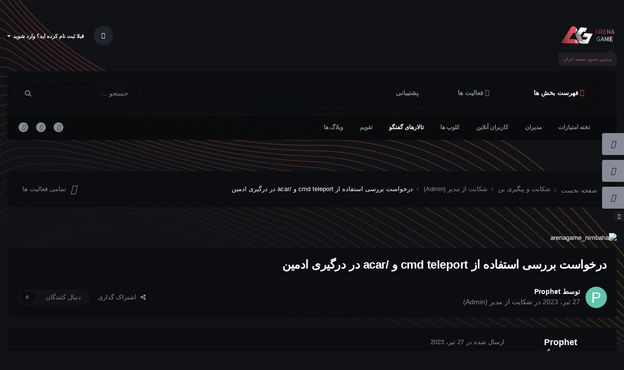

--- FILE ---
content_type: text/html;charset=UTF-8
request_url: https://arenagame.ir/forum/topic/6723-%D8%AF%D8%B1%D8%AE%D9%88%D8%A7%D8%B3%D8%AA-%D8%A8%D8%B1%D8%B1%D8%B3%DB%8C-%D8%A7%D8%B3%D8%AA%D9%81%D8%A7%D8%AF%D9%87-%D8%A7%D8%B2-cmd-teleport-%D9%88-acar-%D8%AF%D8%B1-%D8%AF%D8%B1%DA%AF%DB%8C%D8%B1%DB%8C-%D8%A7%D8%AF%D9%85%DB%8C%D9%86/
body_size: 17176
content:
<!DOCTYPE html>
<html lang="fa-IR" dir="rtl" class="theme--dark" >
	<head>
		<meta charset="utf-8">
        
		<title>درخواست بررسی استفاده از cmd teleport و /acar در درگیری ادمین - شکایت از مدیر (Admin) - انجمن آرناگیم | سرور سمپ</title>
		
			<!-- Google tag (gtag.js) -->
<script async src="https://www.googletagmanager.com/gtag/js?id=G-9MCZVTJPQS"></script>
<script>
  window.dataLayer = window.dataLayer || [];
  function gtag(){dataLayer.push(arguments);}
  gtag('js', new Date());

  gtag('config', 'G-9MCZVTJPQS');
</script>
		
		
		
		

	<meta name="viewport" content="width=device-width, initial-scale=1">


	
	


	<meta name="twitter:card" content="summary" />




	
		
			
				<meta property="og:title" content="درخواست بررسی استفاده از cmd teleport و /acar در درگیری ادمین">
			
		
	

	
		
			
				<meta property="og:type" content="website">
			
		
	

	
		
			
				<meta property="og:url" content="https://arenagame.ir/forum/topic/6723-%D8%AF%D8%B1%D8%AE%D9%88%D8%A7%D8%B3%D8%AA-%D8%A8%D8%B1%D8%B1%D8%B3%DB%8C-%D8%A7%D8%B3%D8%AA%D9%81%D8%A7%D8%AF%D9%87-%D8%A7%D8%B2-cmd-teleport-%D9%88-acar-%D8%AF%D8%B1-%D8%AF%D8%B1%DA%AF%DB%8C%D8%B1%DB%8C-%D8%A7%D8%AF%D9%85%DB%8C%D9%86/">
			
		
	

	
		
			
				<meta name="description" content="نام کاربری کسی که شکایت دارد: Prophet نام کاربری ادمینی که از آن شکایت دارد: [R]PAiN[C] نام کاربری شاهد/شاهدان(درصورت وجود) : رنک ادمینی که از آن شکایت دارید(در صورت وجود) : ادمین مدارک شکایت: https://uupload.ir/view/abuse_kqws.mp4/ https://uupload.ir/view/abuse2_j9.mp4/ توضیحات: سلام وقت بخیر. ت...">
			
		
	

	
		
			
				<meta property="og:description" content="نام کاربری کسی که شکایت دارد: Prophet نام کاربری ادمینی که از آن شکایت دارد: [R]PAiN[C] نام کاربری شاهد/شاهدان(درصورت وجود) : رنک ادمینی که از آن شکایت دارید(در صورت وجود) : ادمین مدارک شکایت: https://uupload.ir/view/abuse_kqws.mp4/ https://uupload.ir/view/abuse2_j9.mp4/ توضیحات: سلام وقت بخیر. ت...">
			
		
	

	
		
			
				<meta property="og:updated_time" content="2023-04-27T12:50:54Z">
			
		
	

	
		
			
				<meta property="og:site_name" content="انجمن آرناگیم | سرور سمپ">
			
		
	

	
		
			
				<meta property="og:locale" content="fa_IR">
			
		
	


	
		<link rel="canonical" href="https://arenagame.ir/forum/topic/6723-%D8%AF%D8%B1%D8%AE%D9%88%D8%A7%D8%B3%D8%AA-%D8%A8%D8%B1%D8%B1%D8%B3%DB%8C-%D8%A7%D8%B3%D8%AA%D9%81%D8%A7%D8%AF%D9%87-%D8%A7%D8%B2-cmd-teleport-%D9%88-acar-%D8%AF%D8%B1-%D8%AF%D8%B1%DA%AF%DB%8C%D8%B1%DB%8C-%D8%A7%D8%AF%D9%85%DB%8C%D9%86/" />
	





<link rel="manifest" href="https://arenagame.ir/forum/manifest.webmanifest/">
<meta name="msapplication-config" content="https://arenagame.ir/forum/browserconfig.xml/">
<meta name="msapplication-starturl" content="/">
<meta name="application-name" content="انجمن آرناگیم | سرور سمپ">
<meta name="apple-mobile-web-app-title" content="انجمن آرناگیم | سرور سمپ">

	<meta name="theme-color" content="#ffffff">










<link rel="preload" href="//arenagame.ir/forum/applications/core/interface/font/fontawesome-webfont.woff2?v=4.7.0" as="font" crossorigin="anonymous">
		




	<link rel='stylesheet' href='https://arenagame.ir/forum/uploads/css_built_5/341e4a57816af3ba440d891ca87450ff_framework.css?v=01e81ecd441750174303' media='all'>

	<link rel='stylesheet' href='https://arenagame.ir/forum/uploads/css_built_5/05e81b71abe4f22d6eb8d1a929494829_responsive.css?v=01e81ecd441750174303' media='all'>

	<link rel='stylesheet' href='https://arenagame.ir/forum/uploads/css_built_5/20446cf2d164adcc029377cb04d43d17_flags.css?v=01e81ecd441750174303' media='all'>

	<link rel='stylesheet' href='https://arenagame.ir/forum/uploads/css_built_5/90eb5adf50a8c640f633d47fd7eb1778_core.css?v=01e81ecd441750174303' media='all'>

	<link rel='stylesheet' href='https://arenagame.ir/forum/uploads/css_built_5/5a0da001ccc2200dc5625c3f3934497d_core_responsive.css?v=01e81ecd441750174303' media='all'>

	<link rel='stylesheet' href='https://arenagame.ir/forum/uploads/css_built_5/24bd4821c74747f952801a16eb6c868a_main.css?v=01e81ecd441750174303' media='all'>

	<link rel='stylesheet' href='https://arenagame.ir/forum/uploads/css_built_5/13136374e1b49ed2a6386fef2a59fb0c_skins.css?v=01e81ecd441750174303' media='all'>

	<link rel='stylesheet' href='https://arenagame.ir/forum/uploads/css_built_5/62e269ced0fdab7e30e026f1d30ae516_forums.css?v=01e81ecd441750174303' media='all'>

	<link rel='stylesheet' href='https://arenagame.ir/forum/uploads/css_built_5/76e62c573090645fb99a15a363d8620e_forums_responsive.css?v=01e81ecd441750174303' media='all'>

	<link rel='stylesheet' href='https://arenagame.ir/forum/uploads/css_built_5/ebdea0c6a7dab6d37900b9190d3ac77b_topics.css?v=01e81ecd441750174303' media='all'>





<link rel='stylesheet' href='https://arenagame.ir/forum/uploads/css_built_5/258adbb6e4f3e83cd3b355f84e3fa002_custom.css?v=01e81ecd441750174303' media='all'>




        
		
		

        
<!-- (CB) Nexxe ( Fontawesome ) -->
<link rel="stylesheet" href="https://arenagame.ir/samp/forum/font-awesome/css/all.css">
<link rel="stylesheet" href="https://arenagame.ir/samp/forum/font-awesome/css/v4-shims.css">

<!-- (CB) Nexxe ( Google Fonts ) -->
<link href="https://arenagame.ir/samp/iranyekan/font.css" rel="stylesheet">
	</head>
	<body class="ipsApp ipsApp_front ipsJS_none ipsClearfix" data-controller="core.front.core.app"  data-message=""  data-pageapp="forums" data-pagelocation="front" data-pagemodule="forums" data-pagecontroller="topic" data-pageid="6723"   >
		
        

        

		  <a href="#ipsLayout_mainArea" class="ipsHide" title="رفتن مطلب اصلی این صفحه" accesskey="m">رفتن به مطلب</a>
			

            
<ul id='elMobileNav' class='ipsResponsive_hideDesktop' data-controller='core.front.core.mobileNav'>
    
		
			
			
				
				
			
				
					<li id='elMobileBreadcrumb'>
						<a href='https://arenagame.ir/forum/forum/8-%D8%B4%DA%A9%D8%A7%DB%8C%D8%AA-%D8%A7%D8%B2-%D9%85%D8%AF%DB%8C%D8%B1-admin/'>
							<span>شکایت از مدیر (Admin)</span>
						</a>
					</li>
				
				
			
				
				
			
		
	
  
	
	<li >
		<a data-action="defaultStream" href='https://arenagame.ir/forum/discover/'><i class="fa fa-newspaper-o" aria-hidden="true"></i></a>
	</li>

	

	
		<li class='ipsJS_show'>
			<a href='https://arenagame.ir/forum/search/'><i class='fa fa-search'></i></a>
		</li>
	
    
<ul class='ipsMobileHamburger ipsList_reset ipsResponsive_hideDesktop'>
	<li data-ipsDrawer data-ipsDrawer-drawerElem='#elMobileDrawer'>
		<a href='#' >
			
			
				
			
			
			
			<i class='fa fa-navicon'></i>
		</a>
	</li>
</ul>
</ul>
			<div id="ipsLayout_header" class="ipsClearfix">
                

				<header>
					<div class="ipsLayout_container">
					</div>
				</header>
			</div>
            <div id="cb-nexxe__topbar">
                <div class="ipsLayout_container">
                   
<div id='cb-nexxe__header'>
   <div class='cb-nexxe__header--logo'>
      <div class='cb-nexxe__header__logo--content hvr-forward'>
         

   
   <a href='https://arenagame.ir/forum/' id='elLogo' accesskey='1'>
     <img src="https://arenagame.ir/forum/uploads/monthly_2024_04/logo_pay_ir.png.5c2984efbbab2f2ad7de77070814d6b8.png" class='logo__light' alt='انجمن آرناگیم | سرور سمپ'>
     <img src="https://arenagame.ir/forum/uploads/monthly_2024_04/logo_pay_ir.png.125e74ba2a891bb46ce875964b67dab4.png" class='logo__dark' alt='انجمن آرناگیم | سرور سمپ'>
   </a>
   <span class='cb-nexxe__header__logo--descritpion u_409'>برترین سرور سمپ ایران</span>


      </div>
   </div>
   
      <div class='cb-nexxe__header--userpanel'>
        <div class='cb--nexxe__switch--color'><input id='switch__color' type="checkbox" data-ipstooltip="" _title="Change color" data-toggle-theme></div>
        

	<ul id='elUserNav' class='ipsList_inline cSignedOut ipsResponsive_showDesktop'>
		
        
		
        
        
            
            <li id='elSignInLink'>
                <a href='https://arenagame.ir/forum/login/' data-ipsMenu-closeOnClick="false" data-ipsMenu id='elUserSignIn'>
                    قبلا ثبت نام کرده اید؟ وارد شوید &nbsp;<i class='fa fa-caret-down'></i>
                </a>
                
<div id='elUserSignIn_menu' class='ipsMenu ipsMenu_auto ipsHide'>
	<form accept-charset='utf-8' method='post' action='https://arenagame.ir/forum/login/'>
		<input type="hidden" name="csrfKey" value="423c741c3879e3a7ff2a9bd46b557158">
		<input type="hidden" name="ref" value="[base64]">
		<div data-role="loginForm">
			
			
			
				
<div class="ipsPad ipsForm ipsForm_vertical">
	<h4 class="ipsType_sectionHead">ورود</h4>
	<br><br>
	<ul class='ipsList_reset'>
		<li class="ipsFieldRow ipsFieldRow_noLabel ipsFieldRow_fullWidth">
			
			
				<input type="text" placeholder="نام نمایشی یا آدرس ایمیل" name="auth" autocomplete="email">
			
		</li>
		<li class="ipsFieldRow ipsFieldRow_noLabel ipsFieldRow_fullWidth">
			<input type="password" placeholder=" گذرواژه" name="password" autocomplete="current-password">
		</li>
		<li class="ipsFieldRow ipsFieldRow_checkbox ipsClearfix">
			<span class="ipsCustomInput">
				<input type="checkbox" name="remember_me" id="remember_me_checkbox" value="1" checked aria-checked="true">
				<span></span>
			</span>
			<div class="ipsFieldRow_content">
				<label class="ipsFieldRow_label" for="remember_me_checkbox">من را بیاد آور</label>
				<span class="ipsFieldRow_desc">این گزینه برای رایانه های اشتراکی توصیه نمی شود</span>
			</div>
		</li>
		<li class="ipsFieldRow ipsFieldRow_fullWidth">
			<button type="submit" name="_processLogin" value="usernamepassword" class="ipsButton ipsButton_primary ipsButton_small" id="elSignIn_submit">ورود</button>
			
		</li>
	</ul>
</div>
			
		</div>
	</form>
</div>
            </li>
            
        
		
	</ul>

      </div>
   
</div>
                </div>
            </div>
            

    
    <div id='cb-nexxe__menu'>
    <div class='ipsLayout_container'>
	<nav data-controller='core.front.core.navBar' class=' ipsResponsive_showDesktop'>
		<div class='ipsNavBar_primary ipsLayout_container '>
			<ul data-role="primaryNavBar" class='ipsClearfix'>
				



	
		
		
			
		
		<li class='ipsNavBar_active' data-active id='elNavSecondary_1' data-role="navBarItem" data-navApp="core" data-navExt="CustomItem">
			
			
				<a href="https://arenagame.ir/forum/"  data-navItem-id="1" data-navDefault>
					فهرست بخش ها
				</a>
			
			
				<ul class='ipsNavBar_secondary ' data-role='secondaryNavBar'>
					



	
		
		
		<li  id='elNavSecondary_37' data-role="navBarItem" data-navApp="core" data-navExt="Leaderboard">
			
			
				<a href="https://arenagame.ir/forum/leaderboard/"  data-navItem-id="37" >
					تخته امتیازات
				</a>
			
			
		</li>
	
	

	
	

	
	

	
		
		
		<li  id='elNavSecondary_35' data-role="navBarItem" data-navApp="core" data-navExt="StaffDirectory">
			
			
				<a href="https://arenagame.ir/forum/staff/"  data-navItem-id="35" >
					مدیران
				</a>
			
			
		</li>
	
	

	
		
		
		<li  id='elNavSecondary_36' data-role="navBarItem" data-navApp="core" data-navExt="OnlineUsers">
			
			
				<a href="https://arenagame.ir/forum/online/"  data-navItem-id="36" >
					کاربران آنلاین
				</a>
			
			
		</li>
	
	

	
		
		
		<li  id='elNavSecondary_3' data-role="navBarItem" data-navApp="core" data-navExt="Clubs">
			
			
				<a href="https://arenagame.ir/forum/clubs/"  data-navItem-id="3" >
					کلوپ ها
				</a>
			
			
		</li>
	
	

	
		
		
			
		
		<li class='ipsNavBar_active' data-active id='elNavSecondary_10' data-role="navBarItem" data-navApp="forums" data-navExt="Forums">
			
			
				<a href="https://arenagame.ir/forum/"  data-navItem-id="10" data-navDefault>
					تالارهای گفتگو
				</a>
			
			
		</li>
	
	

	
		
		
		<li  id='elNavSecondary_12' data-role="navBarItem" data-navApp="calendar" data-navExt="Calendar">
			
			
				<a href="https://arenagame.ir/forum/events/"  data-navItem-id="12" >
					تقویم
				</a>
			
			
		</li>
	
	

	
		
		
		<li  id='elNavSecondary_13' data-role="navBarItem" data-navApp="blog" data-navExt="Blogs">
			
			
				<a href="https://arenagame.ir/forum/blogs/"  data-navItem-id="13" >
					وبلاگ ها
				</a>
			
			
		</li>
	
	



					<li class='ipsHide' id='elNavigationMore_1' data-role='navMore'>
						<a href='#' data-ipsMenu data-ipsMenu-appendTo='#elNavigationMore_1' id='elNavigationMore_1_dropdown'>بیشتر <i class='fa fa-caret-down'></i></a>
						<ul class='ipsHide ipsMenu ipsMenu_auto' id='elNavigationMore_1_dropdown_menu' data-role='moreDropdown'></ul>
					</li>
				</ul>
			
		</li>
	
	

	
		
		
		<li  id='elNavSecondary_2' data-role="navBarItem" data-navApp="core" data-navExt="CustomItem">
			
			
				<a href="https://arenagame.ir/forum/discover/"  data-navItem-id="2" >
					فعالیت ها
				</a>
			
			
				<ul class='ipsNavBar_secondary ipsHide' data-role='secondaryNavBar'>
					



	
		
		
		<li  id='elNavSecondary_4' data-role="navBarItem" data-navApp="core" data-navExt="AllActivity">
			
			
				<a href="https://arenagame.ir/forum/discover/"  data-navItem-id="4" >
					تمامی فعالیت ها
				</a>
			
			
		</li>
	
	

	
	

	
	

	
	

	
		
		
		<li  id='elNavSecondary_8' data-role="navBarItem" data-navApp="core" data-navExt="Search">
			
			
				<a href="https://arenagame.ir/forum/search/"  data-navItem-id="8" >
					جستجو
				</a>
			
			
		</li>
	
	

	
	



					<li class='ipsHide' id='elNavigationMore_2' data-role='navMore'>
						<a href='#' data-ipsMenu data-ipsMenu-appendTo='#elNavigationMore_2' id='elNavigationMore_2_dropdown'>بیشتر <i class='fa fa-caret-down'></i></a>
						<ul class='ipsHide ipsMenu ipsMenu_auto' id='elNavigationMore_2_dropdown_menu' data-role='moreDropdown'></ul>
					</li>
				</ul>
			
		</li>
	
	

	
		
		
		<li  id='elNavSecondary_30' data-role="navBarItem" data-navApp="core" data-navExt="CustomItem">
			
			
				<a href="https://arenagame.ir/forum/index.php?app=nexus&amp;module=support&amp;controller=home"  data-navItem-id="30" >
					پشتیبانی
				</a>
			
			
		</li>
	
	

	
	



				<li class='ipsHide' id='elNavigationMore' data-role='navMore'>
					<a href='#' data-ipsMenu data-ipsMenu-appendTo='#elNavigationMore' id='elNavigationMore_dropdown'>بیشتر</a>
					<ul class='ipsNavBar_secondary ipsHide' data-role='secondaryNavBar'>
						<li class='ipsHide' id='elNavigationMore_more' data-role='navMore'>
							<a href='#' data-ipsMenu data-ipsMenu-appendTo='#elNavigationMore_more' id='elNavigationMore_more_dropdown'>بیشتر <i class='fa fa-caret-down'></i></a>
							<ul class='ipsHide ipsMenu ipsMenu_auto' id='elNavigationMore_more_dropdown_menu' data-role='moreDropdown'></ul>
						</li>
					</ul>
				</li>
			</ul>
            

	<div id="elSearchWrap">
		<div id='elSearch' class='' data-controller='core.front.core.quickSearch'>
			<form accept-charset='utf-8' action='//arenagame.ir/forum/search/?do=quicksearch' method='post'>
				
			</form>
		</div>
	</div>

		</div>
        
<div class='cb-nexxe__menu--right'>
   	<div id="elSearchWrapper">
		<div id='elSearch' data-controller="core.front.core.quickSearch">
			<form accept-charset='utf-8' action='//arenagame.ir/forum/search/?do=quicksearch' method='post'>
                <input type='search' id='elSearchField' placeholder='جستجو ...' name='q' autocomplete='off' aria-label='جستجو'>
                <details class='cSearchFilter'>
                    <summary class='cSearchFilter__text'></summary>
                    <ul class='cSearchFilter__menu'>
                        
                        <li><label><input type="radio" name="type" value="all" ><span class='cSearchFilter__menuText'>هر جایی</span></label></li>
                        
                            
                                <li><label><input type="radio" name="type" value='contextual_{&quot;type&quot;:&quot;forums_topic&quot;,&quot;nodes&quot;:8}' checked><span class='cSearchFilter__menuText'>این تالار</span></label></li>
                            
                                <li><label><input type="radio" name="type" value='contextual_{&quot;type&quot;:&quot;forums_topic&quot;,&quot;item&quot;:6723}' checked><span class='cSearchFilter__menuText'>این موضوع</span></label></li>
                            
                        
                        
                            <li><label><input type="radio" name="type" value="core_statuses_status"><span class='cSearchFilter__menuText'>بروزرسانی وضعیت</span></label></li>
                        
                            <li><label><input type="radio" name="type" value="forums_topic"><span class='cSearchFilter__menuText'>موضوع ها</span></label></li>
                        
                            <li><label><input type="radio" name="type" value="calendar_event"><span class='cSearchFilter__menuText'>رویداد</span></label></li>
                        
                            <li><label><input type="radio" name="type" value="blog_entry"><span class='cSearchFilter__menuText'>نوشته‌های وبلاگ</span></label></li>
                        
                            <li><label><input type="radio" name="type" value="cms_pages_pageitem"><span class='cSearchFilter__menuText'>صفحه ها</span></label></li>
                        
                            <li><label><input type="radio" name="type" value="core_members"><span class='cSearchFilter__menuText'>کاربران</span></label></li>
                        
                    </ul>
                </details>
				<button class='cSearchSubmit' type="submit" aria-label='جستجو'><i class="fa fa-search"></i></button>
			</form>
		</div>
	</div>
   
   <div class='cb-nexxe__menu__right--social'>
      


<ul class='cb-nexxe__social-list social_menu'>
    
   <li class='instagram'><a href="https://www.instagram.com/arenagame_ir" data-ipstooltip="" _title="Instagram" target="_blank"><i class="fab fa-instagram"></i></a></li> 
   <li class='twitter'><a href="https://twitter.com/arenagame_ir" data-ipstooltip="" _title="Twitter" target="_blank"><i class="fab fa-twitter"></i></a></li> 
   <li class='youtube'><a href="https://t.me/arenagame_ir" data-ipstooltip="" _title="Telegram" target="_blank"><i class="fab fa-telegram"></i></a></li>
    
    
</ul>


   </div>
   
</div>
	</nav>
    </div>
    </div>
   

      
        






      
		<main id="ipsLayout_body" class="ipsLayout_container">
			<div id="ipsLayout_contentArea">
              	
<nav class='ipsBreadcrumb ipsBreadcrumb_top ipsFaded_withHover'>
	

	<ul class='ipsList_inline ipsPos_right'>
		
		<li >
			<a data-action="defaultStream" class='ipsType_light '  href='https://arenagame.ir/forum/discover/'><i class="fas fa-align-center"></i> <span>تمامی فعالیت ها</span></a>
		</li>
		
	</ul>

	<ul data-role="breadcrumbList">
		<li>
			<a title="صفحه نخست" href='https://arenagame.ir/forum/'>
				<span><i class="fas fa-house-user"></i> صفحه نخست <i class='fa fa-angle-right'></i></span>
			</a>
		</li>
		
		
			<li>
				
					<a href='https://arenagame.ir/forum/forum/6-%D8%B4%DA%A9%D8%A7%DB%8C%D8%AA-%D9%88-%D9%BE%DB%8C%DA%AF%DB%8C%D8%B1%DB%8C-%D8%A8%D9%86/'>
						<span>شکایت و پیگیری بن <i class='fa fa-angle-right' aria-hidden="true"></i></span>
					</a>
				
			</li>
		
			<li>
				
					<a href='https://arenagame.ir/forum/forum/8-%D8%B4%DA%A9%D8%A7%DB%8C%D8%AA-%D8%A7%D8%B2-%D9%85%D8%AF%DB%8C%D8%B1-admin/'>
						<span>شکایت از مدیر (Admin) <i class='fa fa-angle-right' aria-hidden="true"></i></span>
					</a>
				
			</li>
		
			<li>
				
					درخواست بررسی استفاده از cmd teleport و /acar در درگیری ادمین
				
			</li>
		
	</ul>
</nav>
				<div id="ipsLayout_contentWrapper">
					
					<div id="ipsLayout_mainArea">
						<a href="http://arenagame.ir/" target="_blank"><img src="https://arenagame.ir/samp/50_off.jpg" alt="arenagame_nimbaha" style="display: block;margin-left: auto;margin-right: auto;width: 100%;margin-bottom: 12px;border-radius: 8px;" ></a>
						
						
						

	




						



<div class="ipsPageHeader ipsResponsive_pull ipsBox ipsPadding sm:ipsPadding:half ipsMargin_bottom">
		
	
	<div class="ipsFlex ipsFlex-ai:center ipsFlex-fw:wrap ipsGap:4">
		<div class="ipsFlex-flex:11">
			<h1 class="ipsType_pageTitle ipsContained_container">
				

				
				
					<span class="ipsType_break ipsContained">
						<span>درخواست بررسی استفاده از cmd teleport و /acar در درگیری ادمین</span>
					</span>
				
			</h1>
			
			
		</div>
		
	</div>
	<hr class="ipsHr">
	<div class="ipsPageHeader__meta ipsFlex ipsFlex-jc:between ipsFlex-ai:center ipsFlex-fw:wrap ipsGap:3">
		<div class="ipsFlex-flex:11">
			<div class="ipsPhotoPanel ipsPhotoPanel_mini ipsPhotoPanel_notPhone ipsClearfix">
				


	<a href="https://arenagame.ir/forum/profile/5038026-Prophet/" rel="nofollow" data-ipsHover data-ipsHover-width="370" data-ipsHover-target="https://arenagame.ir/forum/profile/5038026-Prophet/?do=hovercard" class="ipsUserPhoto ipsUserPhoto_mini nexxe__offline" title="رفتن به نمایه Prophet">
		<img src='data:image/svg+xml,%3Csvg%20xmlns%3D%22http%3A%2F%2Fwww.w3.org%2F2000%2Fsvg%22%20viewBox%3D%220%200%201024%201024%22%20style%3D%22background%3A%2362c4ac%22%3E%3Cg%3E%3Ctext%20text-anchor%3D%22middle%22%20dy%3D%22.35em%22%20x%3D%22512%22%20y%3D%22512%22%20fill%3D%22%23ffffff%22%20font-size%3D%22700%22%20font-family%3D%22-apple-system%2C%20BlinkMacSystemFont%2C%20Roboto%2C%20Helvetica%2C%20Arial%2C%20sans-serif%22%3EP%3C%2Ftext%3E%3C%2Fg%3E%3C%2Fsvg%3E' alt='Prophet' loading="lazy">
	</a>

				<div>
					<p class="ipsType_reset ipsType_blendLinks">
						<span class="ipsType_normal">
						
							<strong>توسط 


<a href='https://arenagame.ir/forum/profile/5038026-Prophet/' rel="nofollow" data-ipsHover data-ipsHover-width='370' data-ipsHover-target='https://arenagame.ir/forum/profile/5038026-Prophet/?do=hovercard&amp;referrer=https%253A%252F%252Farenagame.ir%252Fforum%252Ftopic%252F6723-%2525D8%2525AF%2525D8%2525B1%2525D8%2525AE%2525D9%252588%2525D8%2525A7%2525D8%2525B3%2525D8%2525AA-%2525D8%2525A8%2525D8%2525B1%2525D8%2525B1%2525D8%2525B3%2525DB%25258C-%2525D8%2525A7%2525D8%2525B3%2525D8%2525AA%2525D9%252581%2525D8%2525A7%2525D8%2525AF%2525D9%252587-%2525D8%2525A7%2525D8%2525B2-cmd-teleport-%2525D9%252588-acar-%2525D8%2525AF%2525D8%2525B1-%2525D8%2525AF%2525D8%2525B1%2525DA%2525AF%2525DB%25258C%2525D8%2525B1%2525DB%25258C-%2525D8%2525A7%2525D8%2525AF%2525D9%252585%2525DB%25258C%2525D9%252586%252F' title="رفتن به نمایه Prophet" class="ipsType_break">Prophet</a></strong><br>
							<span class="ipsType_light"><time datetime='2023-04-27T11:23:04Z' title='۲۳/۰۴/۲۷ 11:23' data-short='2 سال'>27 تیر، 2023</time> در <a href="https://arenagame.ir/forum/forum/8-%D8%B4%DA%A9%D8%A7%DB%8C%D8%AA-%D8%A7%D8%B2-%D9%85%D8%AF%DB%8C%D8%B1-admin/">شکایت از مدیر (Admin)</a></span>
						
						</span>
					</p>
				</div>
			</div>
		</div>
		
			<div class="ipsFlex-flex:01 ipsResponsive_hidePhone">
				<div class="ipsShareLinks">
					
						


    <a href='#elShareItem_1919567256_menu' id='elShareItem_1919567256' data-ipsMenu class='ipsShareButton ipsButton ipsButton_verySmall ipsButton_link ipsButton_link--light'>
        <span><i class='fa fa-share-alt'></i></span> &nbsp;اشتراک گذاری
    </a>

    <div class='ipsPadding ipsMenu ipsMenu_normal ipsHide' id='elShareItem_1919567256_menu' data-controller="core.front.core.sharelink">
        
        
        <span data-ipsCopy data-ipsCopy-flashmessage>
            <a href="https://arenagame.ir/forum/topic/6723-%D8%AF%D8%B1%D8%AE%D9%88%D8%A7%D8%B3%D8%AA-%D8%A8%D8%B1%D8%B1%D8%B3%DB%8C-%D8%A7%D8%B3%D8%AA%D9%81%D8%A7%D8%AF%D9%87-%D8%A7%D8%B2-cmd-teleport-%D9%88-acar-%D8%AF%D8%B1-%D8%AF%D8%B1%DA%AF%DB%8C%D8%B1%DB%8C-%D8%A7%D8%AF%D9%85%DB%8C%D9%86/" class="ipsButton ipsButton_light ipsButton_small ipsButton_fullWidth" data-role="copyButton" data-clipboard-text="https://arenagame.ir/forum/topic/6723-%D8%AF%D8%B1%D8%AE%D9%88%D8%A7%D8%B3%D8%AA-%D8%A8%D8%B1%D8%B1%D8%B3%DB%8C-%D8%A7%D8%B3%D8%AA%D9%81%D8%A7%D8%AF%D9%87-%D8%A7%D8%B2-cmd-teleport-%D9%88-acar-%D8%AF%D8%B1-%D8%AF%D8%B1%DA%AF%DB%8C%D8%B1%DB%8C-%D8%A7%D8%AF%D9%85%DB%8C%D9%86/" data-ipstooltip title='Copy Link to Clipboard'><i class="fa fa-clone"></i> https://arenagame.ir/forum/topic/6723-%D8%AF%D8%B1%D8%AE%D9%88%D8%A7%D8%B3%D8%AA-%D8%A8%D8%B1%D8%B1%D8%B3%DB%8C-%D8%A7%D8%B3%D8%AA%D9%81%D8%A7%D8%AF%D9%87-%D8%A7%D8%B2-cmd-teleport-%D9%88-acar-%D8%AF%D8%B1-%D8%AF%D8%B1%DA%AF%DB%8C%D8%B1%DB%8C-%D8%A7%D8%AF%D9%85%DB%8C%D9%86/</a>
        </span>
        <ul class='ipsShareLinks ipsMargin_top:half'>
            
                <li>
<a href="https://x.com/share?url=https%3A%2F%2Farenagame.ir%2Fforum%2Ftopic%2F6723-%2525D8%2525AF%2525D8%2525B1%2525D8%2525AE%2525D9%252588%2525D8%2525A7%2525D8%2525B3%2525D8%2525AA-%2525D8%2525A8%2525D8%2525B1%2525D8%2525B1%2525D8%2525B3%2525DB%25258C-%2525D8%2525A7%2525D8%2525B3%2525D8%2525AA%2525D9%252581%2525D8%2525A7%2525D8%2525AF%2525D9%252587-%2525D8%2525A7%2525D8%2525B2-cmd-teleport-%2525D9%252588-acar-%2525D8%2525AF%2525D8%2525B1-%2525D8%2525AF%2525D8%2525B1%2525DA%2525AF%2525DB%25258C%2525D8%2525B1%2525DB%25258C-%2525D8%2525A7%2525D8%2525AF%2525D9%252585%2525DB%25258C%2525D9%252586%2F" class="cShareLink cShareLink_x" target="_blank" data-role="shareLink" title='Share on X' data-ipsTooltip rel='nofollow noopener'>
    <i class="fa fa-x"></i>
</a></li>
            
                <li>
<a href="https://www.facebook.com/sharer/sharer.php?u=https%3A%2F%2Farenagame.ir%2Fforum%2Ftopic%2F6723-%25D8%25AF%25D8%25B1%25D8%25AE%25D9%2588%25D8%25A7%25D8%25B3%25D8%25AA-%25D8%25A8%25D8%25B1%25D8%25B1%25D8%25B3%25DB%258C-%25D8%25A7%25D8%25B3%25D8%25AA%25D9%2581%25D8%25A7%25D8%25AF%25D9%2587-%25D8%25A7%25D8%25B2-cmd-teleport-%25D9%2588-acar-%25D8%25AF%25D8%25B1-%25D8%25AF%25D8%25B1%25DA%25AF%25DB%258C%25D8%25B1%25DB%258C-%25D8%25A7%25D8%25AF%25D9%2585%25DB%258C%25D9%2586%2F" class="cShareLink cShareLink_facebook" target="_blank" data-role="shareLink" title='اشتراک گذاری در فیس بوک' data-ipsTooltip rel='noopener nofollow'>
	<i class="fa fa-facebook"></i>
</a></li>
            
                <li>
<a href="https://www.reddit.com/submit?url=https%3A%2F%2Farenagame.ir%2Fforum%2Ftopic%2F6723-%25D8%25AF%25D8%25B1%25D8%25AE%25D9%2588%25D8%25A7%25D8%25B3%25D8%25AA-%25D8%25A8%25D8%25B1%25D8%25B1%25D8%25B3%25DB%258C-%25D8%25A7%25D8%25B3%25D8%25AA%25D9%2581%25D8%25A7%25D8%25AF%25D9%2587-%25D8%25A7%25D8%25B2-cmd-teleport-%25D9%2588-acar-%25D8%25AF%25D8%25B1-%25D8%25AF%25D8%25B1%25DA%25AF%25DB%258C%25D8%25B1%25DB%258C-%25D8%25A7%25D8%25AF%25D9%2585%25DB%258C%25D9%2586%2F&amp;title=%D8%AF%D8%B1%D8%AE%D9%88%D8%A7%D8%B3%D8%AA+%D8%A8%D8%B1%D8%B1%D8%B3%DB%8C+%D8%A7%D8%B3%D8%AA%D9%81%D8%A7%D8%AF%D9%87+%D8%A7%D8%B2+cmd+teleport+%D9%88+%2Facar+%D8%AF%D8%B1+%D8%AF%D8%B1%DA%AF%DB%8C%D8%B1%DB%8C+%D8%A7%D8%AF%D9%85%DB%8C%D9%86" rel="nofollow noopener" class="cShareLink cShareLink_reddit" target="_blank" title='به اشتراک گذاری در Reddit' data-ipsTooltip>
	<i class="fa fa-reddit"></i>
</a></li>
            
                <li>
<a href="https://www.linkedin.com/shareArticle?mini=true&amp;url=https%3A%2F%2Farenagame.ir%2Fforum%2Ftopic%2F6723-%25D8%25AF%25D8%25B1%25D8%25AE%25D9%2588%25D8%25A7%25D8%25B3%25D8%25AA-%25D8%25A8%25D8%25B1%25D8%25B1%25D8%25B3%25DB%258C-%25D8%25A7%25D8%25B3%25D8%25AA%25D9%2581%25D8%25A7%25D8%25AF%25D9%2587-%25D8%25A7%25D8%25B2-cmd-teleport-%25D9%2588-acar-%25D8%25AF%25D8%25B1-%25D8%25AF%25D8%25B1%25DA%25AF%25DB%258C%25D8%25B1%25DB%258C-%25D8%25A7%25D8%25AF%25D9%2585%25DB%258C%25D9%2586%2F&amp;title=%D8%AF%D8%B1%D8%AE%D9%88%D8%A7%D8%B3%D8%AA+%D8%A8%D8%B1%D8%B1%D8%B3%DB%8C+%D8%A7%D8%B3%D8%AA%D9%81%D8%A7%D8%AF%D9%87+%D8%A7%D8%B2+cmd+teleport+%D9%88+%2Facar+%D8%AF%D8%B1+%D8%AF%D8%B1%DA%AF%DB%8C%D8%B1%DB%8C+%D8%A7%D8%AF%D9%85%DB%8C%D9%86" rel="nofollow noopener" class="cShareLink cShareLink_linkedin" target="_blank" data-role="shareLink" title='اشتراک گذاری در لینکدین' data-ipsTooltip>
	<i class="fa fa-linkedin"></i>
</a></li>
            
                <li>
<a href="https://pinterest.com/pin/create/button/?url=https://arenagame.ir/forum/topic/6723-%25D8%25AF%25D8%25B1%25D8%25AE%25D9%2588%25D8%25A7%25D8%25B3%25D8%25AA-%25D8%25A8%25D8%25B1%25D8%25B1%25D8%25B3%25DB%258C-%25D8%25A7%25D8%25B3%25D8%25AA%25D9%2581%25D8%25A7%25D8%25AF%25D9%2587-%25D8%25A7%25D8%25B2-cmd-teleport-%25D9%2588-acar-%25D8%25AF%25D8%25B1-%25D8%25AF%25D8%25B1%25DA%25AF%25DB%258C%25D8%25B1%25DB%258C-%25D8%25A7%25D8%25AF%25D9%2585%25DB%258C%25D9%2586/&amp;media=" class="cShareLink cShareLink_pinterest" rel="nofollow noopener" target="_blank" data-role="shareLink" title='به اشتراک گذاری در Pinterest' data-ipsTooltip>
	<i class="fa fa-pinterest"></i>
</a></li>
            
        </ul>
        
            <hr class='ipsHr'>
            <button class='ipsHide ipsButton ipsButton_verySmall ipsButton_light ipsButton_fullWidth ipsMargin_top:half' data-controller='core.front.core.webshare' data-role='webShare' data-webShareTitle='درخواست بررسی استفاده از cmd teleport و /acar در درگیری ادمین' data-webShareText='درخواست بررسی استفاده از cmd teleport و /acar در درگیری ادمین' data-webShareUrl='https://arenagame.ir/forum/topic/6723-%D8%AF%D8%B1%D8%AE%D9%88%D8%A7%D8%B3%D8%AA-%D8%A8%D8%B1%D8%B1%D8%B3%DB%8C-%D8%A7%D8%B3%D8%AA%D9%81%D8%A7%D8%AF%D9%87-%D8%A7%D8%B2-cmd-teleport-%D9%88-acar-%D8%AF%D8%B1-%D8%AF%D8%B1%DA%AF%DB%8C%D8%B1%DB%8C-%D8%A7%D8%AF%D9%85%DB%8C%D9%86/'>تنظیمات بیشتر اشتراک گذاری ...</button>
        
    </div>

					
					
                    

					



					

<div data-followApp='forums' data-followArea='topic' data-followID='6723' data-controller='core.front.core.followButton'>
	

	<a href='https://arenagame.ir/forum/login/' rel="nofollow" class="ipsFollow ipsPos_middle ipsButton ipsButton_light ipsButton_verySmall ipsButton_disabled" data-role="followButton" data-ipsTooltip title='برای دنبال کردن، ابتدا وارد شوید'>
		<span>دنبال کنندگان</span>
		<span class='ipsCommentCount'>0</span>
	</a>

</div>
				</div>
			</div>
					
	</div>
	
	
</div>








<div class="ipsClearfix">
	<ul class="ipsToolList ipsToolList_horizontal ipsClearfix ipsSpacer_both ipsResponsive_hidePhone">
		
		
		
	</ul>
</div>

<div id="comments" data-controller="core.front.core.commentFeed,forums.front.topic.view, core.front.core.ignoredComments" data-autopoll data-baseurl="https://arenagame.ir/forum/topic/6723-%D8%AF%D8%B1%D8%AE%D9%88%D8%A7%D8%B3%D8%AA-%D8%A8%D8%B1%D8%B1%D8%B3%DB%8C-%D8%A7%D8%B3%D8%AA%D9%81%D8%A7%D8%AF%D9%87-%D8%A7%D8%B2-cmd-teleport-%D9%88-acar-%D8%AF%D8%B1-%D8%AF%D8%B1%DA%AF%DB%8C%D8%B1%DB%8C-%D8%A7%D8%AF%D9%85%DB%8C%D9%86/" data-lastpage data-feedid="topic-6723" class="cTopic ipsClear ipsSpacer_top">
	
			
	

	

<div data-controller='core.front.core.recommendedComments' data-url='https://arenagame.ir/forum/topic/6723-%D8%AF%D8%B1%D8%AE%D9%88%D8%A7%D8%B3%D8%AA-%D8%A8%D8%B1%D8%B1%D8%B3%DB%8C-%D8%A7%D8%B3%D8%AA%D9%81%D8%A7%D8%AF%D9%87-%D8%A7%D8%B2-cmd-teleport-%D9%88-acar-%D8%AF%D8%B1-%D8%AF%D8%B1%DA%AF%DB%8C%D8%B1%DB%8C-%D8%A7%D8%AF%D9%85%DB%8C%D9%86/?recommended=comments' class='ipsRecommendedComments ipsHide'>
	<div data-role="recommendedComments">
		<h2 class='ipsType_sectionHead ipsType_large ipsType_bold ipsMargin_bottom'>ارسال‌های توصیه شده</h2>
		
	</div>
</div>
	
	<div id="elPostFeed" data-role="commentFeed" data-controller="core.front.core.moderation" >
		<form action="https://arenagame.ir/forum/topic/6723-%D8%AF%D8%B1%D8%AE%D9%88%D8%A7%D8%B3%D8%AA-%D8%A8%D8%B1%D8%B1%D8%B3%DB%8C-%D8%A7%D8%B3%D8%AA%D9%81%D8%A7%D8%AF%D9%87-%D8%A7%D8%B2-cmd-teleport-%D9%88-acar-%D8%AF%D8%B1-%D8%AF%D8%B1%DA%AF%DB%8C%D8%B1%DB%8C-%D8%A7%D8%AF%D9%85%DB%8C%D9%86/?csrfKey=423c741c3879e3a7ff2a9bd46b557158&amp;do=multimodComment" method="post" data-ipspageaction data-role="moderationTools">
			
			
				

					

					
					



<a id='comment-34509'></a>
<article  id='elComment_34509' class='cPost ipsBox ipsResponsive_pull  ipsComment  ipsComment_parent ipsClearfix ipsClear ipsColumns ipsColumns_noSpacing ipsColumns_collapsePhone    '>
	

	

	<div class='cAuthorPane_mobile ipsResponsive_showPhone'>
		<div class='cAuthorPane_photo'>
			<div class='cAuthorPane_photoWrap'>
				


	<a href="https://arenagame.ir/forum/profile/5038026-Prophet/" rel="nofollow" data-ipsHover data-ipsHover-width="370" data-ipsHover-target="https://arenagame.ir/forum/profile/5038026-Prophet/?do=hovercard" class="ipsUserPhoto ipsUserPhoto_large nexxe__offline" title="رفتن به نمایه Prophet">
		<img src='data:image/svg+xml,%3Csvg%20xmlns%3D%22http%3A%2F%2Fwww.w3.org%2F2000%2Fsvg%22%20viewBox%3D%220%200%201024%201024%22%20style%3D%22background%3A%2362c4ac%22%3E%3Cg%3E%3Ctext%20text-anchor%3D%22middle%22%20dy%3D%22.35em%22%20x%3D%22512%22%20y%3D%22512%22%20fill%3D%22%23ffffff%22%20font-size%3D%22700%22%20font-family%3D%22-apple-system%2C%20BlinkMacSystemFont%2C%20Roboto%2C%20Helvetica%2C%20Arial%2C%20sans-serif%22%3EP%3C%2Ftext%3E%3C%2Fg%3E%3C%2Fsvg%3E' alt='Prophet' loading="lazy">
	</a>

				
				
			</div>
		</div>
		<div class='cAuthorPane_content'>
			<h3 class='ipsType_sectionHead cAuthorPane_author ipsType_break ipsType_blendLinks ipsFlex ipsFlex-ai:center'>
				


<a href='https://arenagame.ir/forum/profile/5038026-Prophet/' rel="nofollow" data-ipsHover data-ipsHover-width='370' data-ipsHover-target='https://arenagame.ir/forum/profile/5038026-Prophet/?do=hovercard&amp;referrer=https%253A%252F%252Farenagame.ir%252Fforum%252Ftopic%252F6723-%2525D8%2525AF%2525D8%2525B1%2525D8%2525AE%2525D9%252588%2525D8%2525A7%2525D8%2525B3%2525D8%2525AA-%2525D8%2525A8%2525D8%2525B1%2525D8%2525B1%2525D8%2525B3%2525DB%25258C-%2525D8%2525A7%2525D8%2525B3%2525D8%2525AA%2525D9%252581%2525D8%2525A7%2525D8%2525AF%2525D9%252587-%2525D8%2525A7%2525D8%2525B2-cmd-teleport-%2525D9%252588-acar-%2525D8%2525AF%2525D8%2525B1-%2525D8%2525AF%2525D8%2525B1%2525DA%2525AF%2525DB%25258C%2525D8%2525B1%2525DB%25258C-%2525D8%2525A7%2525D8%2525AF%2525D9%252585%2525DB%25258C%2525D9%252586%252F' title="رفتن به نمایه Prophet" class="ipsType_break">Prophet</a>
			</h3>
			<div class='ipsType_light ipsType_reset'>
				<a href='https://arenagame.ir/forum/topic/6723-%D8%AF%D8%B1%D8%AE%D9%88%D8%A7%D8%B3%D8%AA-%D8%A8%D8%B1%D8%B1%D8%B3%DB%8C-%D8%A7%D8%B3%D8%AA%D9%81%D8%A7%D8%AF%D9%87-%D8%A7%D8%B2-cmd-teleport-%D9%88-acar-%D8%AF%D8%B1-%D8%AF%D8%B1%DA%AF%DB%8C%D8%B1%DB%8C-%D8%A7%D8%AF%D9%85%DB%8C%D9%86/?do=findComment&amp;comment=34509' rel="nofollow" class='ipsType_blendLinks'>ارسال شده در <time datetime='2023-04-27T11:23:04Z' title='۲۳/۰۴/۲۷ 11:23' data-short='2 سال'>27 تیر، 2023</time></a>
				
			</div>
		</div>
	</div>
	<aside class='ipsComment_author cAuthorPane ipsColumn ipsColumn_medium ipsResponsive_hidePhone'>
        <div id='cb-nexxe__comment_author'>
		<h3 class='ipsType_sectionHead cAuthorPane_author ipsType_blendLinks ipsType_break'><strong>


<a href='https://arenagame.ir/forum/profile/5038026-Prophet/' rel="nofollow" data-ipsHover data-ipsHover-width='370' data-ipsHover-target='https://arenagame.ir/forum/profile/5038026-Prophet/?do=hovercard&amp;referrer=https%253A%252F%252Farenagame.ir%252Fforum%252Ftopic%252F6723-%2525D8%2525AF%2525D8%2525B1%2525D8%2525AE%2525D9%252588%2525D8%2525A7%2525D8%2525B3%2525D8%2525AA-%2525D8%2525A8%2525D8%2525B1%2525D8%2525B1%2525D8%2525B3%2525DB%25258C-%2525D8%2525A7%2525D8%2525B3%2525D8%2525AA%2525D9%252581%2525D8%2525A7%2525D8%2525AF%2525D9%252587-%2525D8%2525A7%2525D8%2525B2-cmd-teleport-%2525D9%252588-acar-%2525D8%2525AF%2525D8%2525B1-%2525D8%2525AF%2525D8%2525B1%2525DA%2525AF%2525DB%25258C%2525D8%2525B1%2525DB%25258C-%2525D8%2525A7%2525D8%2525AF%2525D9%252585%2525DB%25258C%2525D9%252586%252F' title="رفتن به نمایه Prophet" class="ipsType_break">Prophet</a></strong>
			
		</h3>
		<ul class='cAuthorPane_info ipsList_reset'>
          	
				<li data-role='group'>عضو همیشگی</li>
				
			
			<li data-role='photo' class='cAuthorPane_photo'>
				<div class='cAuthorPane_photoWrap'>
					


	<a href="https://arenagame.ir/forum/profile/5038026-Prophet/" rel="nofollow" data-ipsHover data-ipsHover-width="370" data-ipsHover-target="https://arenagame.ir/forum/profile/5038026-Prophet/?do=hovercard" class="ipsUserPhoto ipsUserPhoto_large nexxe__offline" title="رفتن به نمایه Prophet">
		<img src='data:image/svg+xml,%3Csvg%20xmlns%3D%22http%3A%2F%2Fwww.w3.org%2F2000%2Fsvg%22%20viewBox%3D%220%200%201024%201024%22%20style%3D%22background%3A%2362c4ac%22%3E%3Cg%3E%3Ctext%20text-anchor%3D%22middle%22%20dy%3D%22.35em%22%20x%3D%22512%22%20y%3D%22512%22%20fill%3D%22%23ffffff%22%20font-size%3D%22700%22%20font-family%3D%22-apple-system%2C%20BlinkMacSystemFont%2C%20Roboto%2C%20Helvetica%2C%20Arial%2C%20sans-serif%22%3EP%3C%2Ftext%3E%3C%2Fg%3E%3C%2Fsvg%3E' alt='Prophet' loading="lazy">
	</a>

					
					
				</div>
			</li>
			
			    
				    


<ul class='cb-nexxe__post__icons 3columns nopwbutton'>
   
   <li class='reputation rep_positive'>
       <span>20</span>
   </li>
   <li class='posts'><span>63</span></li>
   
      <li class='dayswon'><span data-ipsTooltip title='تعداد دفعاتی که Prophet بیشترین پسند را برای مطالب در یک روز داشته است'>1</span></li>
   
   
</ul>



				

				
          
                
        
				

			
		</ul>
        </div>
	</aside>
	<div class='ipsColumn ipsColumn_fluid ipsMargin:none'>
		

<div id='comment-34509_wrap' data-controller='core.front.core.comment' data-commentApp='forums' data-commentType='forums' data-commentID="34509" data-quoteData='{&quot;userid&quot;:5038026,&quot;username&quot;:&quot;Prophet&quot;,&quot;timestamp&quot;:1682594584,&quot;contentapp&quot;:&quot;forums&quot;,&quot;contenttype&quot;:&quot;forums&quot;,&quot;contentid&quot;:6723,&quot;contentclass&quot;:&quot;forums_Topic&quot;,&quot;contentcommentid&quot;:34509}' class='ipsComment_content ipsType_medium'>

	<div class='ipsComment_meta ipsType_light ipsFlex ipsFlex-ai:center ipsFlex-jc:between ipsFlex-fd:row-reverse'>
		<div class='ipsType_light ipsType_reset ipsType_blendLinks ipsComment_toolWrap'>
			<div class='ipsResponsive_hidePhone ipsComment_badges'>
				<ul class='ipsList_reset ipsFlex ipsFlex-jc:end ipsFlex-fw:wrap ipsGap:2 ipsGap_row:1'>
					
					
					
					
					
				</ul>
			</div>
			<ul class='ipsList_reset ipsComment_tools'>
				<li>
					<a href='#elControls_34509_menu' class='ipsComment_ellipsis' id='elControls_34509' title='تنظیمات بیشتر ...' data-ipsMenu data-ipsMenu-appendTo='#comment-34509_wrap'><i class='fa fa-ellipsis-h'></i></a>
					<ul id='elControls_34509_menu' class='ipsMenu ipsMenu_narrow ipsHide'>
						
						
                        
						
						
						
							
								
							
							
							
							
							
							
						
					</ul>
				</li>
				
			</ul>
		</div>

		<div class='ipsType_reset ipsResponsive_hidePhone'>
		   
		   ارسال شده در <time datetime='2023-04-27T11:23:04Z' title='۲۳/۰۴/۲۷ 11:23' data-short='2 سال'>27 تیر، 2023</time>
		   
			
			<span class='ipsResponsive_hidePhone'>
				
				
			</span>
		</div>
	</div>

	

    

	<div class='cPost_contentWrap'>
		
		<div data-role='commentContent' class='ipsType_normal ipsType_richText ipsPadding_bottom ipsContained' data-controller='core.front.core.lightboxedImages'>
			<p>
	<span style="background-color:#17191f;color:#ffffff;font-size:14px;">نام کاربری کسی که شکایت دارد: Prophet</span><br style="background-color:#17191f;color:#ffffff;font-size:14px;" />
	<span style="background-color:#17191f;color:#ffffff;font-size:14px;">نام کاربری ادمینی که از آن شکایت دارد:  [R]PAiN[C]</span><br style="background-color:#17191f;color:#ffffff;font-size:14px;" />
	<span style="background-color:#17191f;color:#ffffff;font-size:14px;">نام کاربری شاهد/شاهدان(درصورت وجود) :</span><br style="background-color:#17191f;color:#ffffff;font-size:14px;" />
	<span style="background-color:#17191f;color:#ffffff;font-size:14px;">رنک ادمینی که از آن شکایت دارید(در صورت وجود) : ادمین</span><br style="background-color:#17191f;color:#ffffff;font-size:14px;" />
	<span style="background-color:#17191f;color:#ffffff;font-size:14px;">مدارک شکایت:  <a href="https://uupload.ir/view/abuse_kqws.mp4/" rel="external nofollow">https://uupload.ir/view/abuse_kqws.mp4/</a><br />
	 <a href="https://uupload.ir/view/abuse2_j9.mp4/" rel="external nofollow">https://uupload.ir/view/abuse2_j9.mp4/</a></span><br style="background-color:#17191f;color:#ffffff;font-size:14px;" />
	<span style="background-color:#17191f;color:#ffffff;font-size:14px;">توضیحات: سلام وقت بخیر. تو فیلم اول واضحه که این ادمین وسط درگیری سی ام دی تلپورت زده و بعد برای فرار از درگیری از /acar استفاده کرده. در فیلم دوم هم بعد کمی فاصله گرفتن از درگیری از تلپورت میزنه و اگر به مینی مپ گیم من توجه کنید کاملا واضحه.<br />
	درخواست برخورد با ادمین خاطی رو دارم</span>
</p>


			
		</div>

		
			<div class='ipsItemControls'>
				
					
						

	<div data-controller='core.front.core.reaction' class='ipsItemControls_right ipsClearfix '>	
		<div class='ipsReact ipsPos_right'>
			
				
				<div class='ipsReact_blurb ' data-role='reactionBlurb'>
					
						

	
	<ul class='ipsReact_reactions'>
		
		
			
				
				<li class='ipsReact_reactCount'>
					
						<span data-ipsTooltip title="Haha">
					
                            <img src='https://arenagame.ir/forum/uploads/reactions/react_haha.png' class='cb-nexxe__reactimg'>
							<span>
								<img src='https://arenagame.ir/forum/uploads/reactions/react_haha.png' alt="Haha" loading="lazy">
							</span>
							<span>
								1
							</span>
					
						</span>
					
				</li>
			
		
	</ul>

					
				</div>
			
			
			
		</div>
	</div>

					
				
				<ul class='ipsComment_controls ipsClearfix ipsItemControls_left' data-role="commentControls">
					
						
						
						
						
												
					
					<li class='ipsHide' data-role='commentLoading'>
						<span class='ipsLoading ipsLoading_tiny ipsLoading_noAnim'></span>
					</li>
				</ul>
			</div>
		

		
	</div>

	
    
</div>
	</div>
    
    


<div id='cb-nexxe__post__menu'>
      <ul class='cb-nexxe__post__menu--list'>
        
        <li class='findcontent' data-ipstooltip='' _title='یافتن مطالب'><a href="https://arenagame.ir/forum/profile/5038026-Prophet/content/"><i class='fa fa-search'></i></a></li>
        
        
         
        
        
        
      </ul>
</div>


  
</article>
					
					
						<img class="mySlides" src="https://arenagame.ir/samp/banner_1.jpg" alt="arenagame_samp" style="display: block;margin-left: auto;margin-right: auto;width: 60%;margin-bottom: 12px;">
					
					
				

					

					
					



<a id='comment-34510'></a>
<article  id='elComment_34510' class='cPost ipsBox ipsResponsive_pull  ipsComment  ipsComment_parent ipsClearfix ipsClear ipsColumns ipsColumns_noSpacing ipsColumns_collapsePhone    '>
	

	

	<div class='cAuthorPane_mobile ipsResponsive_showPhone'>
		<div class='cAuthorPane_photo'>
			<div class='cAuthorPane_photoWrap'>
				


	<a href="https://arenagame.ir/forum/profile/5012724-Viper/" rel="nofollow" data-ipsHover data-ipsHover-width="370" data-ipsHover-target="https://arenagame.ir/forum/profile/5012724-Viper/?do=hovercard" class="ipsUserPhoto ipsUserPhoto_large nexxe__offline" title="رفتن به نمایه Viper">
		<img src='https://arenagame.ir/forum/uploads/monthly_2023_03/desktop-wallpaper-vikings-ragnar-lothbrok-iphone.thumb.jpg.78eadcab522a737cd6db881f569666e3.jpg' alt='Viper' loading="lazy">
	</a>

				
				
			</div>
		</div>
		<div class='cAuthorPane_content'>
			<h3 class='ipsType_sectionHead cAuthorPane_author ipsType_break ipsType_blendLinks ipsFlex ipsFlex-ai:center'>
				


<a href='https://arenagame.ir/forum/profile/5012724-Viper/' rel="nofollow" data-ipsHover data-ipsHover-width='370' data-ipsHover-target='https://arenagame.ir/forum/profile/5012724-Viper/?do=hovercard&amp;referrer=https%253A%252F%252Farenagame.ir%252Fforum%252Ftopic%252F6723-%2525D8%2525AF%2525D8%2525B1%2525D8%2525AE%2525D9%252588%2525D8%2525A7%2525D8%2525B3%2525D8%2525AA-%2525D8%2525A8%2525D8%2525B1%2525D8%2525B1%2525D8%2525B3%2525DB%25258C-%2525D8%2525A7%2525D8%2525B3%2525D8%2525AA%2525D9%252581%2525D8%2525A7%2525D8%2525AF%2525D9%252587-%2525D8%2525A7%2525D8%2525B2-cmd-teleport-%2525D9%252588-acar-%2525D8%2525AF%2525D8%2525B1-%2525D8%2525AF%2525D8%2525B1%2525DA%2525AF%2525DB%25258C%2525D8%2525B1%2525DB%25258C-%2525D8%2525A7%2525D8%2525AF%2525D9%252585%2525DB%25258C%2525D9%252586%252F' title="رفتن به نمایه Viper" class="ipsType_break"><span style='color:#d3ffd1'>Viper</span></a>
			</h3>
			<div class='ipsType_light ipsType_reset'>
				<a href='https://arenagame.ir/forum/topic/6723-%D8%AF%D8%B1%D8%AE%D9%88%D8%A7%D8%B3%D8%AA-%D8%A8%D8%B1%D8%B1%D8%B3%DB%8C-%D8%A7%D8%B3%D8%AA%D9%81%D8%A7%D8%AF%D9%87-%D8%A7%D8%B2-cmd-teleport-%D9%88-acar-%D8%AF%D8%B1-%D8%AF%D8%B1%DA%AF%DB%8C%D8%B1%DB%8C-%D8%A7%D8%AF%D9%85%DB%8C%D9%86/?do=findComment&amp;comment=34510' rel="nofollow" class='ipsType_blendLinks'>ارسال شده در <time datetime='2023-04-27T12:50:54Z' title='۲۳/۰۴/۲۷ 12:50' data-short='2 سال'>27 تیر، 2023</time></a>
				
			</div>
		</div>
	</div>
	<aside class='ipsComment_author cAuthorPane ipsColumn ipsColumn_medium ipsResponsive_hidePhone'>
        <div id='cb-nexxe__comment_author'>
		<h3 class='ipsType_sectionHead cAuthorPane_author ipsType_blendLinks ipsType_break'><strong>


<a href='https://arenagame.ir/forum/profile/5012724-Viper/' rel="nofollow" data-ipsHover data-ipsHover-width='370' data-ipsHover-target='https://arenagame.ir/forum/profile/5012724-Viper/?do=hovercard&amp;referrer=https%253A%252F%252Farenagame.ir%252Fforum%252Ftopic%252F6723-%2525D8%2525AF%2525D8%2525B1%2525D8%2525AE%2525D9%252588%2525D8%2525A7%2525D8%2525B3%2525D8%2525AA-%2525D8%2525A8%2525D8%2525B1%2525D8%2525B1%2525D8%2525B3%2525DB%25258C-%2525D8%2525A7%2525D8%2525B3%2525D8%2525AA%2525D9%252581%2525D8%2525A7%2525D8%2525AF%2525D9%252587-%2525D8%2525A7%2525D8%2525B2-cmd-teleport-%2525D9%252588-acar-%2525D8%2525AF%2525D8%2525B1-%2525D8%2525AF%2525D8%2525B1%2525DA%2525AF%2525DB%25258C%2525D8%2525B1%2525DB%25258C-%2525D8%2525A7%2525D8%2525AF%2525D9%252585%2525DB%25258C%2525D9%252586%252F' title="رفتن به نمایه Viper" class="ipsType_break">Viper</a></strong>
			
		</h3>
		<ul class='cAuthorPane_info ipsList_reset'>
          	
				<li data-role='group'><span style='color:#d3ffd1'>مدیر بازنشسته</span></li>
				
			
			<li data-role='photo' class='cAuthorPane_photo'>
				<div class='cAuthorPane_photoWrap'>
					


	<a href="https://arenagame.ir/forum/profile/5012724-Viper/" rel="nofollow" data-ipsHover data-ipsHover-width="370" data-ipsHover-target="https://arenagame.ir/forum/profile/5012724-Viper/?do=hovercard" class="ipsUserPhoto ipsUserPhoto_large nexxe__offline" title="رفتن به نمایه Viper">
		<img src='https://arenagame.ir/forum/uploads/monthly_2023_03/desktop-wallpaper-vikings-ragnar-lothbrok-iphone.thumb.jpg.78eadcab522a737cd6db881f569666e3.jpg' alt='Viper' loading="lazy">
	</a>

					
					
				</div>
			</li>
			
			    
				    


<ul class='cb-nexxe__post__icons 3columns nopwbutton'>
   
   <li class='reputation rep_positive'>
       <span>137</span>
   </li>
   <li class='posts'><span>82</span></li>
   
      <li class='dayswon'><span data-ipsTooltip title='تعداد دفعاتی که Viper بیشترین پسند را برای مطالب در یک روز داشته است'>9</span></li>
   
   
</ul>



				

				
					<li data-role='reputation-image' class='ipsPadding:half'>
						<img src='https://arenagame.ir/forum/uploads/monthly_2019_05/50px-Weapon-26-hd.png.e69a63ce73f0954d52a0e88dc7eb301b.png' title='Sawnoff باز' alt=''>
					</li>
				
          
                
        
				

			
		</ul>
        </div>
	</aside>
	<div class='ipsColumn ipsColumn_fluid ipsMargin:none'>
		

<div id='comment-34510_wrap' data-controller='core.front.core.comment' data-commentApp='forums' data-commentType='forums' data-commentID="34510" data-quoteData='{&quot;userid&quot;:5012724,&quot;username&quot;:&quot;Viper&quot;,&quot;timestamp&quot;:1682599854,&quot;contentapp&quot;:&quot;forums&quot;,&quot;contenttype&quot;:&quot;forums&quot;,&quot;contentid&quot;:6723,&quot;contentclass&quot;:&quot;forums_Topic&quot;,&quot;contentcommentid&quot;:34510}' class='ipsComment_content ipsType_medium'>

	<div class='ipsComment_meta ipsType_light ipsFlex ipsFlex-ai:center ipsFlex-jc:between ipsFlex-fd:row-reverse'>
		<div class='ipsType_light ipsType_reset ipsType_blendLinks ipsComment_toolWrap'>
			<div class='ipsResponsive_hidePhone ipsComment_badges'>
				<ul class='ipsList_reset ipsFlex ipsFlex-jc:end ipsFlex-fw:wrap ipsGap:2 ipsGap_row:1'>
					
					
					
					
					
				</ul>
			</div>
			<ul class='ipsList_reset ipsComment_tools'>
				<li>
					<a href='#elControls_34510_menu' class='ipsComment_ellipsis' id='elControls_34510' title='تنظیمات بیشتر ...' data-ipsMenu data-ipsMenu-appendTo='#comment-34510_wrap'><i class='fa fa-ellipsis-h'></i></a>
					<ul id='elControls_34510_menu' class='ipsMenu ipsMenu_narrow ipsHide'>
						
						
                        
						
						
						
							
								
							
							
							
							
							
							
						
					</ul>
				</li>
				
			</ul>
		</div>

		<div class='ipsType_reset ipsResponsive_hidePhone'>
		   
		   ارسال شده در <time datetime='2023-04-27T12:50:54Z' title='۲۳/۰۴/۲۷ 12:50' data-short='2 سال'>27 تیر، 2023</time>
		   
			
			<span class='ipsResponsive_hidePhone'>
				
				
			</span>
		</div>
	</div>

	

    

	<div class='cPost_contentWrap'>
		
		<div data-role='commentContent' class='ipsType_normal ipsType_richText ipsPadding_bottom ipsContained' data-controller='core.front.core.lightboxedImages'>
			<p>
	درود
</p>

<p>
	ادمین خاطی به دلیل ابیوز به مدت ۱۲ ساعت آنرنک خواهد شد.
</p>

<p>
	موضوع رسیدگی و بسته شد.
</p>


			
		</div>

		
			<div class='ipsItemControls'>
				
					
						

	<div data-controller='core.front.core.reaction' class='ipsItemControls_right ipsClearfix '>	
		<div class='ipsReact ipsPos_right'>
			
				
				<div class='ipsReact_blurb ' data-role='reactionBlurb'>
					
						

	
	<ul class='ipsReact_reactions'>
		
		
			
				
				<li class='ipsReact_reactCount'>
					
						<span data-ipsTooltip title="in love">
					
                            <img src='https://arenagame.ir/forum/uploads/reactions/in-love.png' class='cb-nexxe__reactimg'>
							<span>
								<img src='https://arenagame.ir/forum/uploads/reactions/in-love.png' alt="in love" loading="lazy">
							</span>
							<span>
								2
							</span>
					
						</span>
					
				</li>
			
		
	</ul>

					
				</div>
			
			
			
		</div>
	</div>

					
				
				<ul class='ipsComment_controls ipsClearfix ipsItemControls_left' data-role="commentControls">
					
						
						
						
						
												
					
					<li class='ipsHide' data-role='commentLoading'>
						<span class='ipsLoading ipsLoading_tiny ipsLoading_noAnim'></span>
					</li>
				</ul>
			</div>
		

		
	</div>

	
    
</div>
	</div>
    
    


<div id='cb-nexxe__post__menu'>
      <ul class='cb-nexxe__post__menu--list'>
        
        <li class='findcontent' data-ipstooltip='' _title='یافتن مطالب'><a href="https://arenagame.ir/forum/profile/5012724-Viper/content/"><i class='fa fa-search'></i></a></li>
        
        
         
        
        
        
      </ul>
</div>


  
</article>
					
					
					
				
			
			
<input type="hidden" name="csrfKey" value="423c741c3879e3a7ff2a9bd46b557158" />


		</form>
	</div>

	
	
	
	
	
		<a id="replyForm"></a>
	<div data-role="replyArea" class="cTopicPostArea ipsBox ipsResponsive_pull ipsPadding cTopicPostArea_noSize ipsSpacer_top" >
			
				
					
<div class='ipsComposeArea ipsComposeArea_withPhoto ipsComposeArea_unavailable ipsClearfix'>
	<div class='ipsPos_left ipsResponsive_hidePhone ipsResponsive_block'>

	<span class='ipsUserPhoto ipsUserPhoto_small  nexxe__offline'>
		<img src='https://arenagame.ir/forum/uploads/set_resources_5/84c1e40ea0e759e3f1505eb1788ddf3c_default_photo.png' alt='مهمان' loading="lazy">
	</span>
</div>
	<div class='ipsComposeArea_editor'>
		<div class="ipsComposeArea_dummy">
			<span class='ipsType_warning'><i class="fa fa-warning"></i> این موضوع  برای عدم ارسال قفل گردیده است. </span>
		
			
		</div>
	</div>
</div>
				
			
		</div>
	

	
		<div class="ipsBox ipsPadding ipsResponsive_pull ipsResponsive_showPhone ipsMargin_top">
			<div class="ipsShareLinks">
				
					


    <a href='#elShareItem_861035457_menu' id='elShareItem_861035457' data-ipsMenu class='ipsShareButton ipsButton ipsButton_verySmall ipsButton_light '>
        <span><i class='fa fa-share-alt'></i></span> &nbsp;اشتراک گذاری
    </a>

    <div class='ipsPadding ipsMenu ipsMenu_normal ipsHide' id='elShareItem_861035457_menu' data-controller="core.front.core.sharelink">
        
        
        <span data-ipsCopy data-ipsCopy-flashmessage>
            <a href="https://arenagame.ir/forum/topic/6723-%D8%AF%D8%B1%D8%AE%D9%88%D8%A7%D8%B3%D8%AA-%D8%A8%D8%B1%D8%B1%D8%B3%DB%8C-%D8%A7%D8%B3%D8%AA%D9%81%D8%A7%D8%AF%D9%87-%D8%A7%D8%B2-cmd-teleport-%D9%88-acar-%D8%AF%D8%B1-%D8%AF%D8%B1%DA%AF%DB%8C%D8%B1%DB%8C-%D8%A7%D8%AF%D9%85%DB%8C%D9%86/" class="ipsButton ipsButton_light ipsButton_small ipsButton_fullWidth" data-role="copyButton" data-clipboard-text="https://arenagame.ir/forum/topic/6723-%D8%AF%D8%B1%D8%AE%D9%88%D8%A7%D8%B3%D8%AA-%D8%A8%D8%B1%D8%B1%D8%B3%DB%8C-%D8%A7%D8%B3%D8%AA%D9%81%D8%A7%D8%AF%D9%87-%D8%A7%D8%B2-cmd-teleport-%D9%88-acar-%D8%AF%D8%B1-%D8%AF%D8%B1%DA%AF%DB%8C%D8%B1%DB%8C-%D8%A7%D8%AF%D9%85%DB%8C%D9%86/" data-ipstooltip title='Copy Link to Clipboard'><i class="fa fa-clone"></i> https://arenagame.ir/forum/topic/6723-%D8%AF%D8%B1%D8%AE%D9%88%D8%A7%D8%B3%D8%AA-%D8%A8%D8%B1%D8%B1%D8%B3%DB%8C-%D8%A7%D8%B3%D8%AA%D9%81%D8%A7%D8%AF%D9%87-%D8%A7%D8%B2-cmd-teleport-%D9%88-acar-%D8%AF%D8%B1-%D8%AF%D8%B1%DA%AF%DB%8C%D8%B1%DB%8C-%D8%A7%D8%AF%D9%85%DB%8C%D9%86/</a>
        </span>
        <ul class='ipsShareLinks ipsMargin_top:half'>
            
                <li>
<a href="https://x.com/share?url=https%3A%2F%2Farenagame.ir%2Fforum%2Ftopic%2F6723-%2525D8%2525AF%2525D8%2525B1%2525D8%2525AE%2525D9%252588%2525D8%2525A7%2525D8%2525B3%2525D8%2525AA-%2525D8%2525A8%2525D8%2525B1%2525D8%2525B1%2525D8%2525B3%2525DB%25258C-%2525D8%2525A7%2525D8%2525B3%2525D8%2525AA%2525D9%252581%2525D8%2525A7%2525D8%2525AF%2525D9%252587-%2525D8%2525A7%2525D8%2525B2-cmd-teleport-%2525D9%252588-acar-%2525D8%2525AF%2525D8%2525B1-%2525D8%2525AF%2525D8%2525B1%2525DA%2525AF%2525DB%25258C%2525D8%2525B1%2525DB%25258C-%2525D8%2525A7%2525D8%2525AF%2525D9%252585%2525DB%25258C%2525D9%252586%2F" class="cShareLink cShareLink_x" target="_blank" data-role="shareLink" title='Share on X' data-ipsTooltip rel='nofollow noopener'>
    <i class="fa fa-x"></i>
</a></li>
            
                <li>
<a href="https://www.facebook.com/sharer/sharer.php?u=https%3A%2F%2Farenagame.ir%2Fforum%2Ftopic%2F6723-%25D8%25AF%25D8%25B1%25D8%25AE%25D9%2588%25D8%25A7%25D8%25B3%25D8%25AA-%25D8%25A8%25D8%25B1%25D8%25B1%25D8%25B3%25DB%258C-%25D8%25A7%25D8%25B3%25D8%25AA%25D9%2581%25D8%25A7%25D8%25AF%25D9%2587-%25D8%25A7%25D8%25B2-cmd-teleport-%25D9%2588-acar-%25D8%25AF%25D8%25B1-%25D8%25AF%25D8%25B1%25DA%25AF%25DB%258C%25D8%25B1%25DB%258C-%25D8%25A7%25D8%25AF%25D9%2585%25DB%258C%25D9%2586%2F" class="cShareLink cShareLink_facebook" target="_blank" data-role="shareLink" title='اشتراک گذاری در فیس بوک' data-ipsTooltip rel='noopener nofollow'>
	<i class="fa fa-facebook"></i>
</a></li>
            
                <li>
<a href="https://www.reddit.com/submit?url=https%3A%2F%2Farenagame.ir%2Fforum%2Ftopic%2F6723-%25D8%25AF%25D8%25B1%25D8%25AE%25D9%2588%25D8%25A7%25D8%25B3%25D8%25AA-%25D8%25A8%25D8%25B1%25D8%25B1%25D8%25B3%25DB%258C-%25D8%25A7%25D8%25B3%25D8%25AA%25D9%2581%25D8%25A7%25D8%25AF%25D9%2587-%25D8%25A7%25D8%25B2-cmd-teleport-%25D9%2588-acar-%25D8%25AF%25D8%25B1-%25D8%25AF%25D8%25B1%25DA%25AF%25DB%258C%25D8%25B1%25DB%258C-%25D8%25A7%25D8%25AF%25D9%2585%25DB%258C%25D9%2586%2F&amp;title=%D8%AF%D8%B1%D8%AE%D9%88%D8%A7%D8%B3%D8%AA+%D8%A8%D8%B1%D8%B1%D8%B3%DB%8C+%D8%A7%D8%B3%D8%AA%D9%81%D8%A7%D8%AF%D9%87+%D8%A7%D8%B2+cmd+teleport+%D9%88+%2Facar+%D8%AF%D8%B1+%D8%AF%D8%B1%DA%AF%DB%8C%D8%B1%DB%8C+%D8%A7%D8%AF%D9%85%DB%8C%D9%86" rel="nofollow noopener" class="cShareLink cShareLink_reddit" target="_blank" title='به اشتراک گذاری در Reddit' data-ipsTooltip>
	<i class="fa fa-reddit"></i>
</a></li>
            
                <li>
<a href="https://www.linkedin.com/shareArticle?mini=true&amp;url=https%3A%2F%2Farenagame.ir%2Fforum%2Ftopic%2F6723-%25D8%25AF%25D8%25B1%25D8%25AE%25D9%2588%25D8%25A7%25D8%25B3%25D8%25AA-%25D8%25A8%25D8%25B1%25D8%25B1%25D8%25B3%25DB%258C-%25D8%25A7%25D8%25B3%25D8%25AA%25D9%2581%25D8%25A7%25D8%25AF%25D9%2587-%25D8%25A7%25D8%25B2-cmd-teleport-%25D9%2588-acar-%25D8%25AF%25D8%25B1-%25D8%25AF%25D8%25B1%25DA%25AF%25DB%258C%25D8%25B1%25DB%258C-%25D8%25A7%25D8%25AF%25D9%2585%25DB%258C%25D9%2586%2F&amp;title=%D8%AF%D8%B1%D8%AE%D9%88%D8%A7%D8%B3%D8%AA+%D8%A8%D8%B1%D8%B1%D8%B3%DB%8C+%D8%A7%D8%B3%D8%AA%D9%81%D8%A7%D8%AF%D9%87+%D8%A7%D8%B2+cmd+teleport+%D9%88+%2Facar+%D8%AF%D8%B1+%D8%AF%D8%B1%DA%AF%DB%8C%D8%B1%DB%8C+%D8%A7%D8%AF%D9%85%DB%8C%D9%86" rel="nofollow noopener" class="cShareLink cShareLink_linkedin" target="_blank" data-role="shareLink" title='اشتراک گذاری در لینکدین' data-ipsTooltip>
	<i class="fa fa-linkedin"></i>
</a></li>
            
                <li>
<a href="https://pinterest.com/pin/create/button/?url=https://arenagame.ir/forum/topic/6723-%25D8%25AF%25D8%25B1%25D8%25AE%25D9%2588%25D8%25A7%25D8%25B3%25D8%25AA-%25D8%25A8%25D8%25B1%25D8%25B1%25D8%25B3%25DB%258C-%25D8%25A7%25D8%25B3%25D8%25AA%25D9%2581%25D8%25A7%25D8%25AF%25D9%2587-%25D8%25A7%25D8%25B2-cmd-teleport-%25D9%2588-acar-%25D8%25AF%25D8%25B1-%25D8%25AF%25D8%25B1%25DA%25AF%25DB%258C%25D8%25B1%25DB%258C-%25D8%25A7%25D8%25AF%25D9%2585%25DB%258C%25D9%2586/&amp;media=" class="cShareLink cShareLink_pinterest" rel="nofollow noopener" target="_blank" data-role="shareLink" title='به اشتراک گذاری در Pinterest' data-ipsTooltip>
	<i class="fa fa-pinterest"></i>
</a></li>
            
        </ul>
        
            <hr class='ipsHr'>
            <button class='ipsHide ipsButton ipsButton_verySmall ipsButton_light ipsButton_fullWidth ipsMargin_top:half' data-controller='core.front.core.webshare' data-role='webShare' data-webShareTitle='درخواست بررسی استفاده از cmd teleport و /acar در درگیری ادمین' data-webShareText='درخواست بررسی استفاده از cmd teleport و /acar در درگیری ادمین' data-webShareUrl='https://arenagame.ir/forum/topic/6723-%D8%AF%D8%B1%D8%AE%D9%88%D8%A7%D8%B3%D8%AA-%D8%A8%D8%B1%D8%B1%D8%B3%DB%8C-%D8%A7%D8%B3%D8%AA%D9%81%D8%A7%D8%AF%D9%87-%D8%A7%D8%B2-cmd-teleport-%D9%88-acar-%D8%AF%D8%B1-%D8%AF%D8%B1%DA%AF%DB%8C%D8%B1%DB%8C-%D8%A7%D8%AF%D9%85%DB%8C%D9%86/'>تنظیمات بیشتر اشتراک گذاری ...</button>
        
    </div>

				
				
                

                

<div data-followApp='forums' data-followArea='topic' data-followID='6723' data-controller='core.front.core.followButton'>
	

	<a href='https://arenagame.ir/forum/login/' rel="nofollow" class="ipsFollow ipsPos_middle ipsButton ipsButton_light ipsButton_verySmall ipsButton_disabled" data-role="followButton" data-ipsTooltip title='برای دنبال کردن، ابتدا وارد شوید'>
		<span>دنبال کنندگان</span>
		<span class='ipsCommentCount'>0</span>
	</a>

</div>
				
			</div>
		</div>
	
</div>



<div class="ipsPager ipsSpacer_top">
	<div class="ipsPager_prev">
		
			<a href="https://arenagame.ir/forum/forum/8-%D8%B4%DA%A9%D8%A7%DB%8C%D8%AA-%D8%A7%D8%B2-%D9%85%D8%AF%DB%8C%D8%B1-admin/" title="رفتن به شکایت از مدیر (Admin)" rel="parent">
				<span class="ipsPager_type">رفتن به فهرست موضوع ها</span>
			</a>
		
	</div>
	
</div>


                        
						


	<div class='cWidgetContainer '  data-role='widgetReceiver' data-orientation='horizontal' data-widgetArea='footer'>
		<ul class='ipsList_reset'>
			
				
					
					<li class='ipsWidget ipsWidget_horizontal ipsBox  ' data-blockID='app_core_topContributors_l933b3jke' data-blockConfig="true" data-blockTitle="برترین مشارکت کنندگان" data-blockErrorMessage="امکان نمایش این بلوک وجود ندارد. ممکن است به این دلیل باشد که نیاز به تنظیمات دارد یا امکان نمایش در این صفحه نمی باشد یا بعد از بارگذاری دوباره این صفحه نمایش می یابد."  data-controller='core.front.widgets.block'>
<h3 class='ipsType_reset ipsWidget_title'>برترین مشارکت کنندگان</h3>
<div class='ipsTabs ipsTabs_small ipsTabs_stretch ipsClearfix' id='elTopContributors' data-ipsTabBar data-ipsTabBar-updateURL='false' data-ipsTabBar-contentArea='#elTopContributors_content'>
	<a href='#elTopContributors' data-action='expandTabs'><i class='fa fa-caret-down'></i></a>
	<ul role="tablist" class='ipsList_reset'>
		<li>
			<a href='#ipsTabs_elTopContributors_el_topContributorsWeek_panel' id='el_topContributorsWeek' class='ipsTabs_item ipsTabs_activeItem' role="tab" aria-selected='true'>هفته</a>
		</li>
		<li>
			<a href='https://arenagame.ir/forum/index.php?app=core&amp;module=system&amp;controller=ajax&amp;do=topContributors&amp;time=month&amp;limit=5&amp;orientation=horizontal' id='el_topContributorsMonth' class='ipsTabs_item' role="tab" aria-selected='false'>ماه</a>
		</li>		
		<li>
			<a href='https://arenagame.ir/forum/index.php?app=core&amp;module=system&amp;controller=ajax&amp;do=topContributors&amp;time=year&amp;limit=5&amp;orientation=horizontal' id='el_topContributorsYear' class='ipsTabs_item' role="tab" aria-selected='false'>سال گذشته</a>
		</li>
		<li>
			<a href='https://arenagame.ir/forum/index.php?app=core&amp;module=system&amp;controller=ajax&amp;do=topContributors&amp;time=all&amp;limit=5&amp;orientation=horizontal' id='el_topContributorsAll' class='ipsTabs_item' role="tab" aria-selected='false'>تمامی زمانها</a>
		</li>
	</ul>
</div>

<section id='elTopContributors_content' class='ipsWidget_inner ipsPad_half'>
	<div id="ipsTabs_elTopContributors_el_topContributorsWeek_panel" class='ipsTabs_panel'>
		

	
		<div class="ipsGrid ipsGrid_collapsePhone">
			
			
				
					
				
				
				<div class='ipsGrid_span3'>
					<div class='ipsPad_half ipsPhotoPanel ipsPhotoPanel_tiny'>
						


	<a href="https://arenagame.ir/forum/profile/5037452-%5BO%5DMID/" rel="nofollow" data-ipsHover data-ipsHover-width="370" data-ipsHover-target="https://arenagame.ir/forum/profile/5037452-%5BO%5DMID/?do=hovercard" class="ipsUserPhoto ipsUserPhoto_tiny nexxe__offline" title="رفتن به نمایه [O]MID">
		<img src='https://arenagame.ir/forum/uploads/monthly_2025_09/IMG_20250906_174444_684.thumb.jpg.93fcd216d725b03a89732594046cf4a7.jpg' alt='[O]MID' loading="lazy">
	</a>

						<div>
							<p class='ipsType_reset ipsTruncate ipsTruncate_line'>
								


<a href='https://arenagame.ir/forum/profile/5037452-%5BO%5DMID/' rel="nofollow" data-ipsHover data-ipsHover-width='370' data-ipsHover-target='https://arenagame.ir/forum/profile/5037452-%5BO%5DMID/?do=hovercard&amp;referrer=https%253A%252F%252Farenagame.ir%252Fforum%252Ftopic%252F494-abuse-price-acar%252F' title="رفتن به نمایه [O]MID" class="ipsType_break"><span style='color:#ff2424'>[O]MID</span></a>
							</p>
							
								<span title="امتیاز کاربر در این بازه زمانی" data-ipsTooltip class='ipsRepBadge ipsRepBadge_positive'><i class='fa fa-plus-circle'></i> 3</span>
							
						</div>
					</div>
				</div>
			
				
					
				
				
				<div class='ipsGrid_span3'>
					<div class='ipsPad_half ipsPhotoPanel ipsPhotoPanel_tiny'>
						


	<a href="https://arenagame.ir/forum/profile/5018856-_ShayaN_/" rel="nofollow" data-ipsHover data-ipsHover-width="370" data-ipsHover-target="https://arenagame.ir/forum/profile/5018856-_ShayaN_/?do=hovercard" class="ipsUserPhoto ipsUserPhoto_tiny nexxe__offline" title="رفتن به نمایه _ShayaN_">
		<img src='https://arenagame.ir/forum/uploads/monthly_2025_06/IMG_20250607_222006_248073.thumb.jpg.7c6f300a0f5e5cf24134b5dabde21157.jpg' alt='_ShayaN_' loading="lazy">
	</a>

						<div>
							<p class='ipsType_reset ipsTruncate ipsTruncate_line'>
								


<a href='https://arenagame.ir/forum/profile/5018856-_ShayaN_/' rel="nofollow" data-ipsHover data-ipsHover-width='370' data-ipsHover-target='https://arenagame.ir/forum/profile/5018856-_ShayaN_/?do=hovercard&amp;referrer=https%253A%252F%252Farenagame.ir%252Fforum%252Ftopic%252F494-abuse-price-acar%252F' title="رفتن به نمایه _ShayaN_" class="ipsType_break"><span style='color:#7d139a'>_ShayaN_</span></a>
							</p>
							
								<span title="امتیاز کاربر در این بازه زمانی" data-ipsTooltip class='ipsRepBadge ipsRepBadge_positive'><i class='fa fa-plus-circle'></i> 2</span>
							
						</div>
					</div>
				</div>
			
				
					
				
				
				<div class='ipsGrid_span3'>
					<div class='ipsPad_half ipsPhotoPanel ipsPhotoPanel_tiny'>
						


	<a href="https://arenagame.ir/forum/profile/5046722-BlooDFuRy/" rel="nofollow" data-ipsHover data-ipsHover-width="370" data-ipsHover-target="https://arenagame.ir/forum/profile/5046722-BlooDFuRy/?do=hovercard" class="ipsUserPhoto ipsUserPhoto_tiny nexxe__offline" title="رفتن به نمایه BlooDFuRy">
		<img src='https://arenagame.ir/forum/uploads/monthly_2025_05/IMG_20250529_224054_473.thumb.jpg.21d4a1ba5817b66d0172ca159a5195d7.jpg' alt='BlooDFuRy' loading="lazy">
	</a>

						<div>
							<p class='ipsType_reset ipsTruncate ipsTruncate_line'>
								


<a href='https://arenagame.ir/forum/profile/5046722-BlooDFuRy/' rel="nofollow" data-ipsHover data-ipsHover-width='370' data-ipsHover-target='https://arenagame.ir/forum/profile/5046722-BlooDFuRy/?do=hovercard&amp;referrer=https%253A%252F%252Farenagame.ir%252Fforum%252Ftopic%252F494-abuse-price-acar%252F' title="رفتن به نمایه BlooDFuRy" class="ipsType_break">BlooDFuRy</a>
							</p>
							
								<span title="امتیاز کاربر در این بازه زمانی" data-ipsTooltip class='ipsRepBadge ipsRepBadge_positive'><i class='fa fa-plus-circle'></i> 2</span>
							
						</div>
					</div>
				</div>
			
				
					
				
				
				<div class='ipsGrid_span3'>
					<div class='ipsPad_half ipsPhotoPanel ipsPhotoPanel_tiny'>
						


	<a href="https://arenagame.ir/forum/profile/5049540-AmIRhOsseIn./" rel="nofollow" data-ipsHover data-ipsHover-width="370" data-ipsHover-target="https://arenagame.ir/forum/profile/5049540-AmIRhOsseIn./?do=hovercard" class="ipsUserPhoto ipsUserPhoto_tiny nexxe__offline" title="رفتن به نمایه AmIRhOsseIn.">
		<img src='https://arenagame.ir/forum/uploads/monthly_2025_09/IMG_20250820_101306_614.thumb.jpg.191b3c405e0500057199412389b902a9.jpg' alt='AmIRhOsseIn.' loading="lazy">
	</a>

						<div>
							<p class='ipsType_reset ipsTruncate ipsTruncate_line'>
								


<a href='https://arenagame.ir/forum/profile/5049540-AmIRhOsseIn./' rel="nofollow" data-ipsHover data-ipsHover-width='370' data-ipsHover-target='https://arenagame.ir/forum/profile/5049540-AmIRhOsseIn./?do=hovercard&amp;referrer=https%253A%252F%252Farenagame.ir%252Fforum%252Ftopic%252F494-abuse-price-acar%252F' title="رفتن به نمایه AmIRhOsseIn." class="ipsType_break">AmIRhOsseIn.</a>
							</p>
							
								<span title="امتیاز کاربر در این بازه زمانی" data-ipsTooltip class='ipsRepBadge ipsRepBadge_positive'><i class='fa fa-plus-circle'></i> 1</span>
							
						</div>
					</div>
				</div>
			
				
					
		</div>
		
			<div>
				
				<a href="https://arenagame.ir/forum/leaderboard/?time=week" class='ipsButton ipsButton_small ipsButton_light ipsButton_fullWidth'>نمایش بیشتر</a>
			</div>
		
	

	</div>
</section></li>
				
			
		</ul>
	</div>

                        
					</div>
					


				</div>
			</div>
			
		</main>

	

        
			<footer id="ipsLayout_footer" class="ipsClearfix">
                


<div id='cb-nexxe__footer--breadcrumb'>
  <div class='ipsLayout_container'>
     
<nav class='ipsBreadcrumb ipsBreadcrumb_bottom ipsFaded_withHover'>
	
		


	

	<ul class='ipsList_inline ipsPos_right'>
		
		<li >
			<a data-action="defaultStream" class='ipsType_light '  href='https://arenagame.ir/forum/discover/'><i class="fas fa-align-center"></i> <span>تمامی فعالیت ها</span></a>
		</li>
		
	</ul>

	<ul data-role="breadcrumbList">
		<li>
			<a title="صفحه نخست" href='https://arenagame.ir/forum/'>
				<span><i class="fas fa-house-user"></i> صفحه نخست <i class='fa fa-angle-right'></i></span>
			</a>
		</li>
		
		
			<li>
				
					<a href='https://arenagame.ir/forum/forum/6-%D8%B4%DA%A9%D8%A7%DB%8C%D8%AA-%D9%88-%D9%BE%DB%8C%DA%AF%DB%8C%D8%B1%DB%8C-%D8%A8%D9%86/'>
						<span>شکایت و پیگیری بن <i class='fa fa-angle-right' aria-hidden="true"></i></span>
					</a>
				
			</li>
		
			<li>
				
					<a href='https://arenagame.ir/forum/forum/8-%D8%B4%DA%A9%D8%A7%DB%8C%D8%AA-%D8%A7%D8%B2-%D9%85%D8%AF%DB%8C%D8%B1-admin/'>
						<span>شکایت از مدیر (Admin) <i class='fa fa-angle-right' aria-hidden="true"></i></span>
					</a>
				
			</li>
		
			<li>
				
					درخواست بررسی استفاده از cmd teleport و /acar در درگیری ادمین
				
			</li>
		
	</ul>
</nav>
  </div>
</div>

<div id='cb-nexxe__footer--content'>
  <div class='ipsLayout_container' id='cb-nexxe__footer--content_container'>
     <div class='cb-nexxe__footer__content--container'>
       
         
         <div class='cb--nexxe__container--aboutus'>
            <p>
	سرور جی تی ای San Andreas آنلاین (SAMP - سمپ) آرناگیم.
</p>

<p>
	برترین سرور دزد و پلیس و زندگی مجازی ایران با سابقه 7 سال
</p>

         </div>
         


         
         <div class='cb--nexxe__container--linksimport'>
            <h2 class='cb--nexxe__container--title'><i class="fas fa-link"></i> لینک های بیشتر</h2>
            <p class='cb--nexxe__container--desc'>دسترسی</p>
            <ul>
	<li>
		<a href="https://arenagaming.ir" rel="external">پنل کاربری آرناگیمینگ</a>
	</li>
</ul>

         </div>
         
       
         
         <div class='cb--nexxe__container--linksnormal'>
            <h2 class='cb--nexxe__container--title'> آدرس سرور</h2>
            <p class='cb--nexxe__container--desc'>آرناگیم</p>
            <ul>
	<li>
		<a href="samp://agsamp.ir:7777" rel="external nofollow">اتصال به سمپ</a>
	</li>
</ul>

         </div>
         
       
         
         
         <div class='cb--nexxe__container--socials'>
            <h2 class='cb--nexxe__container--title'> شبکه‌های اجتماعی</h2>
            <p class='cb--nexxe__container--desc'>آرناگیم در شبکه‌های اجتماعی</p>
            


<ul class='cb-nexxe__social-list social_footer'>
    
   <li class='instagram'><a href="https://www.instagram.com/arenagame_ir" data-ipstooltip="" _title="Instagram" target="_blank"><i class="fab fa-instagram"></i></a></li> 
   <li class='twitter'><a href="https://twitter.com/arenagame_ir" data-ipstooltip="" _title="Twitter" target="_blank"><i class="fab fa-twitter"></i></a></li> 
   <li class='youtube'><a href="https://t.me/arenagame_ir" data-ipstooltip="" _title="Telegram" target="_blank"><i class="fab fa-telegram"></i></a></li>
    
    
</ul>


         </div>
         
         
       
     </div>
  </div>
</div>

<div id='cb-nexxe__footer--bottom'>
  <div class='ipsLayout_container'>
     <div class='cb-nexxe__footer__bottom--content'>
        
<div id='cb-nexxe__bottom__content--menu' class='cb-nexxe__bottom__content--menu'>

<ul class='ipsList_inline ipsType_center ipsSpacer_top' id="elFooterLinks">
	
	
	
	
	
	
<li><a rel="nofollow" href='https://arenagame.ir/forum/contact/' data-ipsdialog data-ipsDialog-remoteSubmit data-ipsDialog-flashMessage='با تشکر از شما ، پیام شما برای مدیریت ارسال شد.' data-ipsdialog-title="تماس با ما">تماس با ما</a></li>
	
</ul>	

</div>
        
<a href="#top" class='cb-nexxe__footer__bottom--goup' data-ipstooltip="" _title="Go Up!"><i class="fas fa-chevron-up"></i></a>
        <div id='cb-nexxe__bottom__content--copyright' class='cb-nexxe__bottom__content--copyright'>
           



<p id='elCopyright'>
	<span id='elCopyright_userLine'>هرگونه کپی برداری، سعی در خرابکاری (حمله دیداس) و ... پیگرد قانونی دارد</span>
	<a rel='nofollow' title='Invision Community' href='https://www.invisioncommunity.com/'>Powered by Invision Community</a><br><a href='https://ipsforum.ir' title='The Best IPS support in IRAN' style='visibility: visible !important;display: block !important;font-size: 12px !important;opacity: 1 !important;color: inherit !important;'>Supported By IPSForum.ir</a>
</p>
        </div>
     </div>
  </div>
</div>
			</footer>
		
<div id='elMobileDrawer' class='ipsDrawer ipsHide'>
	<div class='ipsDrawer_menu'>
		<a href='#' class='ipsDrawer_close' data-action='close'><span>&times;</span></a>
		<div class='ipsDrawer_content ipsFlex ipsFlex-fd:column'>
			
				<div class='ipsPadding ipsBorder_bottom'>
					<ul class='ipsToolList ipsToolList_vertical'>
						<li>
							<a href='https://arenagame.ir/forum/login/' id='elSigninButton_mobile' class='ipsButton ipsButton_light ipsButton_small ipsButton_fullWidth'>قبلا ثبت نام کرده اید؟ وارد شوید</a>
						</li>
						
					</ul>
				</div>
			

			

			<ul class='ipsDrawer_list ipsFlex-flex:11'>
				

				
				
				
				
					
						
						
							<li class='ipsDrawer_itemParent'>
								<h4 class='ipsDrawer_title'><a href='#'>فهرست بخش ها</a></h4>
								<ul class='ipsDrawer_list'>
									<li data-action="back"><a href='#'>بازگشت</a></li>
									
									
										
										
										
											
												
											
										
											
										
											
										
											
												
											
										
											
												
											
										
											
												
											
										
											
												
													
													
									
													
									
									
									
										


	
		
			<li>
				<a href='https://arenagame.ir/forum/leaderboard/' >
					تخته امتیازات
				</a>
			</li>
		
	

	

	

	
		
			<li>
				<a href='https://arenagame.ir/forum/staff/' >
					مدیران
				</a>
			</li>
		
	

	
		
			<li>
				<a href='https://arenagame.ir/forum/online/' >
					کاربران آنلاین
				</a>
			</li>
		
	

	
		
			<li>
				<a href='https://arenagame.ir/forum/clubs/' >
					کلوپ ها
				</a>
			</li>
		
	

	
		
			<li>
				<a href='https://arenagame.ir/forum/' >
					تالارهای گفتگو
				</a>
			</li>
		
	

	
		
			<li>
				<a href='https://arenagame.ir/forum/events/' >
					تقویم
				</a>
			</li>
		
	

	
		
			<li>
				<a href='https://arenagame.ir/forum/blogs/' >
					وبلاگ ها
				</a>
			</li>
		
	

										
								</ul>
							</li>
						
					
				
					
						
						
							<li class='ipsDrawer_itemParent'>
								<h4 class='ipsDrawer_title'><a href='#'>فعالیت ها</a></h4>
								<ul class='ipsDrawer_list'>
									<li data-action="back"><a href='#'>بازگشت</a></li>
									
									
										
										
										
											
												
													
													
									
													
									
									
									
										


	
		
			<li>
				<a href='https://arenagame.ir/forum/discover/' >
					تمامی فعالیت ها
				</a>
			</li>
		
	

	

	

	

	
		
			<li>
				<a href='https://arenagame.ir/forum/search/' >
					جستجو
				</a>
			</li>
		
	

	

										
								</ul>
							</li>
						
					
				
					
						
						
							<li><a href='https://arenagame.ir/forum/index.php?app=nexus&amp;module=support&amp;controller=home' >پشتیبانی</a></li>
						
					
				
					
				
				
			</ul>

			
		</div>
	</div>
</div>

<div id='elMobileCreateMenuDrawer' class='ipsDrawer ipsHide'>
	<div class='ipsDrawer_menu'>
		<a href='#' class='ipsDrawer_close' data-action='close'><span>&times;</span></a>
		<div class='ipsDrawer_content ipsSpacer_bottom ipsPad'>
			<ul class='ipsDrawer_list'>
				<li class="ipsDrawer_listTitle ipsType_reset">اضافه کردن...</li>
				
			</ul>
		</div>
	</div>
</div>
		
	    
<script type="text/javascript" src='https://arenagame.ir/samp/forum/jquery-3.5.1.min.js'></script>

<script src='https://arenagame.ir/forum/uploads/set_resources_5/da3433044d272c054db3f734a8877062_swiper.js'></script>
<script src='https://arenagame.ir/forum/uploads/set_resources_5/da3433044d272c054db3f734a8877062_swiper.min.js'></script>

<script type="text/javascript" src='https://arenagame.ir/forum/uploads/set_resources_5/da3433044d272c054db3f734a8877062_ripple.min.js'></script>


<script type="text/javascript" src='https://arenagame.ir/forum/uploads/set_resources_5/da3433044d272c054db3f734a8877062_pace.js'></script>
<script type="text/javascript" src='https://arenagame.ir/forum/uploads/set_resources_5/da3433044d272c054db3f734a8877062_pace.min.js'></script>




<script type="text/javascript" src='https://arenagame.ir/forum/uploads/set_resources_5/da3433044d272c054db3f734a8877062_nexxe__js.js'></script>

<script>
    var swiper = new Swiper('.nexxe__news-swiper', {
      loop: true,
      centeredSlides: true,
      slidesPerView: 'auto',
      spaceBetween: 0,
      resizeReInit: true,
      observer: true,
      
      autoplay: {
        delay: 6400,
        disableOnInteraction: true,
      },
      
      
      pagination: {
        el: '.nexxe__news-pagination',
        dynamicBullets: true,
        clickable: true,
      },
      
    });
</script>




<script>
    $(".ipsButton").ripple();
    $("#elCreateNew").ripple();
</script>





        

	
	<script type='text/javascript'>
		var ipsDebug = false;		
	
		var CKEDITOR_BASEPATH = '//arenagame.ir/forum/applications/core/interface/ckeditor/ckeditor/';
	
		var ipsSettings = {
			
			
			cookie_path: "/forum/",
			
			cookie_prefix: "ips4_",
			
			
			cookie_ssl: true,
			
            essential_cookies: ["oauth_authorize","member_id","login_key","clearAutosave","lastSearch","device_key","IPSSessionFront","loggedIn","noCache","hasJS","cookie_consent","cookie_consent_optional","forumpass_*","cm_reg","location","currency","guestTransactionKey"],
			upload_imgURL: "",
			message_imgURL: "",
			notification_imgURL: "",
			baseURL: "//arenagame.ir/forum/",
			jsURL: "//arenagame.ir/forum/applications/core/interface/js/js.php",
			csrfKey: "423c741c3879e3a7ff2a9bd46b557158",
			antiCache: "01e81ecd441750174303",
			jsAntiCache: "01e81ecd441750918503",
			disableNotificationSounds: true,
			useCompiledFiles: true,
			links_external: true,
			memberID: 0,
			lazyLoadEnabled: true,
			blankImg: "//arenagame.ir/forum/applications/core/interface/js/spacer.png",
			googleAnalyticsEnabled: true,
			matomoEnabled: false,
			viewProfiles: true,
			mapProvider: 'none',
			mapApiKey: '',
			pushPublicKey: null,
			relativeDates: true
		};
		
		
		
		
			ipsSettings['maxImageDimensions'] = {
				width: 1000,
				height: 750
			};
		
		
	</script>





<script type='text/javascript' src='https://arenagame.ir/forum/uploads/javascript_global/root_library.js?v=01e81ecd441750918503' data-ips></script>


<script type='text/javascript' src='https://arenagame.ir/forum/uploads/javascript_global/root_js_lang_2.js?v=01e81ecd441750918503' data-ips></script>


<script type='text/javascript' src='https://arenagame.ir/forum/uploads/javascript_global/root_framework.js?v=01e81ecd441750918503' data-ips></script>


<script type='text/javascript' src='https://arenagame.ir/forum/uploads/javascript_core/global_global_core.js?v=01e81ecd441750918503' data-ips></script>


<script type='text/javascript' src='https://arenagame.ir/forum/uploads/javascript_global/root_front.js?v=01e81ecd441750918503' data-ips></script>


<script type='text/javascript' src='https://arenagame.ir/forum/uploads/javascript_core/front_front_core.js?v=01e81ecd441750918503' data-ips></script>


<script type='text/javascript' src='//arenagame.ir/forum/applications/core/interface/jquery/jquery-ui.js?v=01e81ecd441750918503' data-ips></script>


<script type='text/javascript' src='https://arenagame.ir/forum/uploads/javascript_chatbox/front_front_chatbox.js?v=01e81ecd441750918503' data-ips></script>


<script type='text/javascript' src='https://arenagame.ir/forum/uploads/javascript_forums/front_front_topic.js?v=01e81ecd441750918503' data-ips></script>


<script type='text/javascript' src='https://arenagame.ir/forum/uploads/javascript_global/root_map.js?v=01e81ecd441750918503' data-ips></script>



	<script type='text/javascript'>
		
			ips.setSetting( 'date_format', jQuery.parseJSON('"\u06f9\u06f2\/\u06f0\u06f3\/\u06f0\u06f4"') );
		
			ips.setSetting( 'date_first_day', jQuery.parseJSON('0') );
		
			ips.setSetting( 'ipb_url_filter_option', jQuery.parseJSON('"none"') );
		
			ips.setSetting( 'url_filter_any_action', jQuery.parseJSON('"allow"') );
		
			ips.setSetting( 'bypass_profanity', jQuery.parseJSON('0') );
		
			ips.setSetting( 'emoji_style', jQuery.parseJSON('"native"') );
		
			ips.setSetting( 'emoji_shortcodes', jQuery.parseJSON('true') );
		
			ips.setSetting( 'emoji_ascii', jQuery.parseJSON('false') );
		
			ips.setSetting( 'emoji_cache', jQuery.parseJSON('1711976920') );
		
			ips.setSetting( 'image_jpg_quality', jQuery.parseJSON('85') );
		
			ips.setSetting( 'cloud2', jQuery.parseJSON('false') );
		
			ips.setSetting( 'chatbox_member_name', jQuery.parseJSON('null') );
		
			ips.setSetting( 'chatbox_popup_height', jQuery.parseJSON('480') );
		
			ips.setSetting( 'chatbox_bar_full', jQuery.parseJSON('0') );
		
			ips.setSetting( 'chatbox_bar_mini', jQuery.parseJSON('""') );
		
			ips.setSetting( 'chatbox_bar_pos', jQuery.parseJSON('"right"') );
		
			ips.setSetting( 'chatbox_force_scroll_down', jQuery.parseJSON('0') );
		
			ips.setSetting( 'chatbox_tabCount', jQuery.parseJSON('0') );
		
			ips.setSetting( 'chatbox_no_disconnect', jQuery.parseJSON('0') );
		
			ips.setSetting( 'chatbox_timeago', jQuery.parseJSON('"1"') );
		
			ips.setSetting( 'chatbox_no_emoji', jQuery.parseJSON('0') );
		
			ips.setSetting( 'chatbox_userFormat', {"2":{"prefix":"","suffix":""},"3":{"prefix":"","suffix":""},"4":{"prefix":"<span style=\u0027color:#ff2424\u0027>","suffix":"<\/span>"},"6":{"prefix":"<span style=\u0027color:#0eb101\u0027>","suffix":"<\/span>"},"7":{"prefix":"<font color=\"#000000\" style=\"text-decoration: line-through;\">","suffix":"<\/font>"},"8":{"prefix":"","suffix":""},"9":{"prefix":"","suffix":""},"10":{"prefix":"<span style=\u0027color:#7d139a\u0027>","suffix":"<\/span>"},"11":{"prefix":"<span style=\u0027color:#6413f2\u0027>","suffix":"<\/span>"},"12":{"prefix":"<span style=\u0027color:#590fab\u0027>","suffix":"<\/span>"},"13":{"prefix":"<span style=\u0027color:#f2ac07\u0027>","suffix":"<\/span>"},"14":{"prefix":"<span style=\u0027color:#d3ffd1\u0027>","suffix":"<\/span>"},"16":{"prefix":"<span style=\u0027color:#ff2424\u0027>","suffix":"<\/span>"},"18":{"prefix":"<span style=\u0027color:#9a1350\u0027>","suffix":"<\/span>"},"19":{"prefix":"<span style=\u0027color:#66ccff\u0027>","suffix":"<\/span>"},"20":{"prefix":"<span style=\u0027color:#ffff66\u0027>","suffix":"<\/span>"},"21":{"prefix":"<span style=\u0027color:#0033cc\u0027>","suffix":"<\/span>"},"22":{"prefix":"<span style=\u0027color:#00ffff\u0027>","suffix":"<\/span>"},"23":{"prefix":"<span style=\u0027color:#00ffff\u0027>","suffix":"<\/span>"},"24":{"prefix":"<span style=\u0027color:#008080\u0027>","suffix":"<\/span>"},"25":{"prefix":"<span style=\u0027color:#cd4e4e\u0027>","suffix":"<\/span>"}} );
		
			ips.setSetting( 'chatbox_version', jQuery.parseJSON('"2.8.7"') );
		
			ips.setSetting( 'isAnonymous', jQuery.parseJSON('false') );
		
		
        
    </script>



<script type='application/ld+json'>
{
    "name": "\u062f\u0631\u062e\u0648\u0627\u0633\u062a \u0628\u0631\u0631\u0633\u06cc \u0627\u0633\u062a\u0641\u0627\u062f\u0647 \u0627\u0632 cmd teleport \u0648 /acar \u062f\u0631 \u062f\u0631\u06af\u06cc\u0631\u06cc \u0627\u062f\u0645\u06cc\u0646",
    "headline": "\u062f\u0631\u062e\u0648\u0627\u0633\u062a \u0628\u0631\u0631\u0633\u06cc \u0627\u0633\u062a\u0641\u0627\u062f\u0647 \u0627\u0632 cmd teleport \u0648 /acar \u062f\u0631 \u062f\u0631\u06af\u06cc\u0631\u06cc \u0627\u062f\u0645\u06cc\u0646",
    "text": "\u0646\u0627\u0645 \u06a9\u0627\u0631\u0628\u0631\u06cc \u06a9\u0633\u06cc \u06a9\u0647 \u0634\u06a9\u0627\u06cc\u062a \u062f\u0627\u0631\u062f: Prophet\n\t\u0646\u0627\u0645 \u06a9\u0627\u0631\u0628\u0631\u06cc \u0627\u062f\u0645\u06cc\u0646\u06cc \u06a9\u0647 \u0627\u0632 \u0622\u0646 \u0634\u06a9\u0627\u06cc\u062a \u062f\u0627\u0631\u062f:\u00a0 [R]PAiN[C]\n\t\u0646\u0627\u0645 \u06a9\u0627\u0631\u0628\u0631\u06cc \u0634\u0627\u0647\u062f/\u0634\u0627\u0647\u062f\u0627\u0646(\u062f\u0631\u0635\u0648\u0631\u062a \u0648\u062c\u0648\u062f) :\n\t\u0631\u0646\u06a9 \u0627\u062f\u0645\u06cc\u0646\u06cc \u06a9\u0647 \u0627\u0632 \u0622\u0646\u00a0\u0634\u06a9\u0627\u06cc\u062a \u062f\u0627\u0631\u06cc\u062f(\u062f\u0631 \u0635\u0648\u0631\u062a \u0648\u062c\u0648\u062f) : \u0627\u062f\u0645\u06cc\u0646\n\t\u0645\u062f\u0627\u0631\u06a9 \u0634\u06a9\u0627\u06cc\u062a:\u00a0\u00a0https://uupload.ir/view/abuse_kqws.mp4/ \n\t\u00a0https://uupload.ir/view/abuse2_j9.mp4/\n\t\u062a\u0648\u0636\u06cc\u062d\u0627\u062a: \u0633\u0644\u0627\u0645 \u0648\u0642\u062a \u0628\u062e\u06cc\u0631. \u062a\u0648 \u0641\u06cc\u0644\u0645 \u0627\u0648\u0644 \u0648\u0627\u0636\u062d\u0647 \u06a9\u0647 \u0627\u06cc\u0646 \u0627\u062f\u0645\u06cc\u0646 \u0648\u0633\u0637 \u062f\u0631\u06af\u06cc\u0631\u06cc \u0633\u06cc \u0627\u0645 \u062f\u06cc \u062a\u0644\u067e\u0648\u0631\u062a \u0632\u062f\u0647 \u0648 \u0628\u0639\u062f \u0628\u0631\u0627\u06cc \u0641\u0631\u0627\u0631 \u0627\u0632 \u062f\u0631\u06af\u06cc\u0631\u06cc \u0627\u0632 /acar \u0627\u0633\u062a\u0641\u0627\u062f\u0647 \u06a9\u0631\u062f\u0647. \u062f\u0631 \u0641\u06cc\u0644\u0645 \u062f\u0648\u0645 \u0647\u0645 \u0628\u0639\u062f \u06a9\u0645\u06cc \u0641\u0627\u0635\u0644\u0647 \u06af\u0631\u0641\u062a\u0646 \u0627\u0632 \u062f\u0631\u06af\u06cc\u0631\u06cc \u0627\u0632 \u062a\u0644\u067e\u0648\u0631\u062a \u0645\u06cc\u0632\u0646\u0647 \u0648 \u0627\u06af\u0631 \u0628\u0647 \u0645\u06cc\u0646\u06cc \u0645\u067e \u06af\u06cc\u0645 \u0645\u0646 \u062a\u0648\u062c\u0647 \u06a9\u0646\u06cc\u062f \u06a9\u0627\u0645\u0644\u0627 \u0648\u0627\u0636\u062d\u0647. \n\t\u062f\u0631\u062e\u0648\u0627\u0633\u062a \u0628\u0631\u062e\u0648\u0631\u062f \u0628\u0627 \u0627\u062f\u0645\u06cc\u0646 \u062e\u0627\u0637\u06cc \u0631\u0648 \u062f\u0627\u0631\u0645\n \n",
    "dateCreated": "2023-04-27T11:23:04+0000",
    "datePublished": "2023-04-27T11:23:04+0000",
    "dateModified": "2023-04-27T12:50:54+0000",
    "image": "https://arenagame.ir/forum/applications/core/interface/email/default_photo.png",
    "author": {
        "@type": "Person",
        "name": "Prophet",
        "image": "https://arenagame.ir/forum/applications/core/interface/email/default_photo.png",
        "url": "https://arenagame.ir/forum/profile/5038026-Prophet/"
    },
    "interactionStatistic": [
        {
            "@type": "InteractionCounter",
            "interactionType": "http://schema.org/ViewAction",
            "userInteractionCount": 226
        },
        {
            "@type": "InteractionCounter",
            "interactionType": "http://schema.org/CommentAction",
            "userInteractionCount": 1
        },
        {
            "@type": "InteractionCounter",
            "interactionType": "http://schema.org/FollowAction",
            "userInteractionCount": 0
        }
    ],
    "@context": "http://schema.org",
    "@type": "DiscussionForumPosting",
    "@id": "https://arenagame.ir/forum/topic/6723-%D8%AF%D8%B1%D8%AE%D9%88%D8%A7%D8%B3%D8%AA-%D8%A8%D8%B1%D8%B1%D8%B3%DB%8C-%D8%A7%D8%B3%D8%AA%D9%81%D8%A7%D8%AF%D9%87-%D8%A7%D8%B2-cmd-teleport-%D9%88-acar-%D8%AF%D8%B1-%D8%AF%D8%B1%DA%AF%DB%8C%D8%B1%DB%8C-%D8%A7%D8%AF%D9%85%DB%8C%D9%86/",
    "isPartOf": {
        "@id": "https://arenagame.ir/forum/#website"
    },
    "publisher": {
        "@id": "https://arenagame.ir/forum/#organization",
        "member": {
            "@type": "Person",
            "name": "Prophet",
            "image": "https://arenagame.ir/forum/applications/core/interface/email/default_photo.png",
            "url": "https://arenagame.ir/forum/profile/5038026-Prophet/"
        }
    },
    "url": "https://arenagame.ir/forum/topic/6723-%D8%AF%D8%B1%D8%AE%D9%88%D8%A7%D8%B3%D8%AA-%D8%A8%D8%B1%D8%B1%D8%B3%DB%8C-%D8%A7%D8%B3%D8%AA%D9%81%D8%A7%D8%AF%D9%87-%D8%A7%D8%B2-cmd-teleport-%D9%88-acar-%D8%AF%D8%B1-%D8%AF%D8%B1%DA%AF%DB%8C%D8%B1%DB%8C-%D8%A7%D8%AF%D9%85%DB%8C%D9%86/",
    "discussionUrl": "https://arenagame.ir/forum/topic/6723-%D8%AF%D8%B1%D8%AE%D9%88%D8%A7%D8%B3%D8%AA-%D8%A8%D8%B1%D8%B1%D8%B3%DB%8C-%D8%A7%D8%B3%D8%AA%D9%81%D8%A7%D8%AF%D9%87-%D8%A7%D8%B2-cmd-teleport-%D9%88-acar-%D8%AF%D8%B1-%D8%AF%D8%B1%DA%AF%DB%8C%D8%B1%DB%8C-%D8%A7%D8%AF%D9%85%DB%8C%D9%86/",
    "mainEntityOfPage": {
        "@type": "WebPage",
        "@id": "https://arenagame.ir/forum/topic/6723-%D8%AF%D8%B1%D8%AE%D9%88%D8%A7%D8%B3%D8%AA-%D8%A8%D8%B1%D8%B1%D8%B3%DB%8C-%D8%A7%D8%B3%D8%AA%D9%81%D8%A7%D8%AF%D9%87-%D8%A7%D8%B2-cmd-teleport-%D9%88-acar-%D8%AF%D8%B1-%D8%AF%D8%B1%DA%AF%DB%8C%D8%B1%DB%8C-%D8%A7%D8%AF%D9%85%DB%8C%D9%86/"
    },
    "pageStart": 1,
    "pageEnd": 1,
    "comment": [
        {
            "@type": "Comment",
            "@id": "https://arenagame.ir/forum/topic/6723-%D8%AF%D8%B1%D8%AE%D9%88%D8%A7%D8%B3%D8%AA-%D8%A8%D8%B1%D8%B1%D8%B3%DB%8C-%D8%A7%D8%B3%D8%AA%D9%81%D8%A7%D8%AF%D9%87-%D8%A7%D8%B2-cmd-teleport-%D9%88-acar-%D8%AF%D8%B1-%D8%AF%D8%B1%DA%AF%DB%8C%D8%B1%DB%8C-%D8%A7%D8%AF%D9%85%DB%8C%D9%86/#comment-34510",
            "url": "https://arenagame.ir/forum/topic/6723-%D8%AF%D8%B1%D8%AE%D9%88%D8%A7%D8%B3%D8%AA-%D8%A8%D8%B1%D8%B1%D8%B3%DB%8C-%D8%A7%D8%B3%D8%AA%D9%81%D8%A7%D8%AF%D9%87-%D8%A7%D8%B2-cmd-teleport-%D9%88-acar-%D8%AF%D8%B1-%D8%AF%D8%B1%DA%AF%DB%8C%D8%B1%DB%8C-%D8%A7%D8%AF%D9%85%DB%8C%D9%86/#comment-34510",
            "author": {
                "@type": "Person",
                "name": "Viper",
                "image": "https://arenagame.ir/forum/uploads/monthly_2023_03/desktop-wallpaper-vikings-ragnar-lothbrok-iphone.thumb.jpg.78eadcab522a737cd6db881f569666e3.jpg",
                "url": "https://arenagame.ir/forum/profile/5012724-Viper/"
            },
            "dateCreated": "2023-04-27T12:50:54+0000",
            "text": "\u062f\u0631\u0648\u062f\n \n\n\n\t\u0627\u062f\u0645\u06cc\u0646 \u062e\u0627\u0637\u06cc \u0628\u0647 \u062f\u0644\u06cc\u0644 \u0627\u0628\u06cc\u0648\u0632 \u0628\u0647 \u0645\u062f\u062a \u06f1\u06f2 \u0633\u0627\u0639\u062a \u0622\u0646\u0631\u0646\u06a9 \u062e\u0648\u0627\u0647\u062f \u0634\u062f.\n \n\n\n\t\u0645\u0648\u0636\u0648\u0639 \u0631\u0633\u06cc\u062f\u06af\u06cc \u0648 \u0628\u0633\u062a\u0647 \u0634\u062f.\n \n",
            "upvoteCount": 2
        }
    ]
}	
</script>

<script type='application/ld+json'>
{
    "@context": "http://www.schema.org",
    "publisher": "https://arenagame.ir/forum/#organization",
    "@type": "WebSite",
    "@id": "https://arenagame.ir/forum/#website",
    "mainEntityOfPage": "https://arenagame.ir/forum/",
    "name": "\u0627\u0646\u062c\u0645\u0646 \u0622\u0631\u0646\u0627\u06af\u06cc\u0645 | \u0633\u0631\u0648\u0631 \u0633\u0645\u067e",
    "url": "https://arenagame.ir/forum/",
    "potentialAction": {
        "type": "SearchAction",
        "query-input": "required name=query",
        "target": "https://arenagame.ir/forum/search/?q={query}"
    },
    "inLanguage": [
        {
            "@type": "Language",
            "name": "\u0641\u0627\u0631\u0633\u06cc (\u0627\u06cc\u0631\u0627\u0646)",
            "alternateName": "fa-IR"
        }
    ]
}	
</script>

<script type='application/ld+json'>
{
    "@context": "http://www.schema.org",
    "@type": "Organization",
    "@id": "https://arenagame.ir/forum/#organization",
    "mainEntityOfPage": "https://arenagame.ir/forum/",
    "name": "\u0627\u0646\u062c\u0645\u0646 \u0622\u0631\u0646\u0627\u06af\u06cc\u0645 | \u0633\u0631\u0648\u0631 \u0633\u0645\u067e",
    "url": "https://arenagame.ir/forum/",
    "logo": {
        "@type": "ImageObject",
        "@id": "https://arenagame.ir/forum/#logo",
        "url": "https://arenagame.ir/forum/uploads/monthly_2024_04/logo_pay_ir.png.1f768c4e6816ca436fcaaa7b692d9a26.png"
    }
}	
</script>

<script type='application/ld+json'>
{
    "@context": "http://schema.org",
    "@type": "BreadcrumbList",
    "itemListElement": [
        {
            "@type": "ListItem",
            "position": 1,
            "item": {
                "name": "شکایت و پیگیری بن",
                "@id": "https://arenagame.ir/forum/forum/6-%D8%B4%DA%A9%D8%A7%DB%8C%D8%AA-%D9%88-%D9%BE%DB%8C%DA%AF%DB%8C%D8%B1%DB%8C-%D8%A8%D9%86/"
            }
        },
        {
            "@type": "ListItem",
            "position": 2,
            "item": {
                "name": "شکایت از مدیر (Admin)",
                "@id": "https://arenagame.ir/forum/forum/8-%D8%B4%DA%A9%D8%A7%DB%8C%D8%AA-%D8%A7%D8%B2-%D9%85%D8%AF%DB%8C%D8%B1-admin/"
            }
        },
        {
            "@type": "ListItem",
            "position": 3,
            "item": {
                "name": "\u062f\u0631\u062e\u0648\u0627\u0633\u062a \u0628\u0631\u0631\u0633\u06cc \u0627\u0633\u062a\u0641\u0627\u062f\u0647 \u0627\u0632 cmd teleport \u0648 /acar \u062f\u0631 \u062f\u0631\u06af\u06cc\u0631\u06cc \u0627\u062f\u0645\u06cc\u0646"
            }
        }
    ]
}	
</script>

<script type='application/ld+json'>
{
    "@context": "http://schema.org",
    "@type": "ContactPage",
    "url": "https://arenagame.ir/forum/contact/"
}	
</script>



<script type='text/javascript'>
    (() => {
        let gqlKeys = [];
        for (let [k, v] of Object.entries(gqlKeys)) {
            ips.setGraphQlData(k, v);
        }
    })();
</script>
		
        
        <a href="#top" class="cb-nexxe--goup"><i class="fas fa-chevron-up"></i></a>
        
        


<ul id='cb-nexxe__social__sticky' class="cb-nexxe__social-list social_global social_right social_show">
    
   <li class='instagram'><a href="https://www.instagram.com/arenagame_ir" target="_blank"><i class="fab fa-instagram"></i> اینستاگرام</a></li> 
   <li class='twitter'><a href="https://twitter.com/arenagame_ir" target="_blank"><i class="fab fa-twitter"></i> توییتر</a></li> 
   <li class='youtube'><a href="https://t.me/arenagame_ir" target="_blank" target="_blank"><i class="fab fa-telegram"></i> کانال تلگرام</a></li>
    
   
    
   <button type='button' id='cb-nexxe__social__button--switch'></button>
</ul>


		<!--ipsQueryLog-->
		<!--ipsCachingLog-->
		
		
		
        
	</body>
</html>


--- FILE ---
content_type: text/javascript
request_url: https://arenagame.ir/forum/uploads/set_resources_5/da3433044d272c054db3f734a8877062_nexxe__js.js
body_size: 896
content:
var _0x983e=["\x63\x62\x2D\x6E\x65\x78\x78\x65\x5F\x5F\x73\x6F\x63\x69\x61\x6C\x5F\x5F\x73\x74\x69\x63\x6B\x79","\x67\x65\x74\x45\x6C\x65\x6D\x65\x6E\x74\x42\x79\x49\x64","\x73\x6F\x63\x69\x61\x6C\x5F\x6C\x69\x73\x74","\x67\x65\x74","\x63\x6F\x6F\x6B\x69\x65","\x75\x74\x69\x6C\x73","\x31","\x73\x6F\x63\x69\x61\x6C\x5F\x68\x69\x64\x64\x65\x6E","\x72\x65\x6D\x6F\x76\x65","\x63\x6C\x61\x73\x73\x4C\x69\x73\x74","\x73\x6F\x63\x69\x61\x6C\x5F\x73\x68\x6F\x77","\x61\x64\x64","\x30","\x75\x73\x65\x72\x54\x68\x65\x6D\x65\x5F\x63\x6F\x6C\x6F\x72","\x64\x61\x72\x6B","\x74\x68\x65\x6D\x65\x2D\x2D\x6C\x69\x67\x68\x74","\x64\x6F\x63\x75\x6D\x65\x6E\x74\x45\x6C\x65\x6D\x65\x6E\x74","\x74\x68\x65\x6D\x65\x2D\x2D\x64\x61\x72\x6B","\x6C\x69\x67\x68\x74","\x63\x6F\x6E\x74\x61\x69\x6E\x73","\x75\x6E\x73\x65\x74","\x73\x65\x74","\x63\x6C\x69\x63\x6B","\x23\x73\x77\x69\x74\x63\x68\x5F\x5F\x63\x6F\x6C\x6F\x72","\x72\x65\x61\x64\x79","\x23\x63\x62\x2D\x6E\x65\x78\x78\x65\x5F\x5F\x73\x6F\x63\x69\x61\x6C\x5F\x5F\x62\x75\x74\x74\x6F\x6E\x2D\x2D\x73\x77\x69\x74\x63\x68","\x73\x63\x72\x6F\x6C\x6C\x54\x6F\x70","\x23\x69\x70\x73\x4C\x61\x79\x6F\x75\x74\x5F\x68\x65\x61\x64\x65\x72","\x74\x6F\x70","\x6F\x66\x66\x73\x65\x74","\x73\x74\x69\x63\x6B\x79","\x61\x64\x64\x43\x6C\x61\x73\x73","\x2E\x69\x70\x73\x41\x70\x70","\x6E\x6F\x73\x74\x69\x63\x6B\x79","\x72\x65\x6D\x6F\x76\x65\x43\x6C\x61\x73\x73","\x73\x63\x72\x6F\x6C\x6C","\x62\x65\x66\x6F\x72\x65\x65\x6E\x64","\x3C\x73\x70\x61\x6E\x20\x63\x6C\x61\x73\x73\x3D\x22\x63\x62\x2D\x2D\x6E\x65\x78\x78\x65\x5F\x5F\x61\x75\x74\x68\x6F\x72\x2D\x2D\x74\x68\x65\x6D\x65\x22\x20\x73\x74\x79\x6C\x65\x3D\x22\x64\x69\x73\x70\x6C\x61\x79\x3A\x62\x6C\x6F\x63\x6B\x20\x21\x69\x6D\x70\x6F\x72\x74\x61\x6E\x74\x3B\x20\x76\x69\x73\x69\x62\x69\x6C\x69\x74\x79\x3A\x20\x76\x69\x73\x69\x62\x6C\x65\x3B\x20\x6F\x70\x61\x63\x69\x74\x79\x3A\x20\x31\x20\x21\x69\x6D\x70\x6F\x72\x74\x61\x6E\x74\x3B\x20\x7A\x2D\x69\x6E\x64\x65\x78\x3A\x20\x39\x20\x21\x69\x6D\x70\x6F\x72\x74\x61\x6E\x74\x3B\x20\x70\x6F\x73\x69\x74\x69\x6F\x6E\x3A\x20\x72\x65\x6C\x61\x74\x69\x76\x65\x20\x21\x69\x6D\x70\x6F\x72\x74\x61\x6E\x74\x3B\x22\x3E\x54\x68\x65\x6D\x65\x20\x62\x79\x20\x3C\x69\x20\x63\x6C\x61\x73\x73\x3D\x22\x66\x61\x73\x20\x66\x61\x2D\x68\x65\x61\x72\x74\x22\x3E\x3C\x2F\x69\x3E\x20\x3C\x61\x20\x68\x72\x65\x66\x3D\x22\x68\x74\x74\x70\x73\x3A\x2F\x2F\x63\x6F\x64\x65\x62\x69\x74\x65\x2E\x64\x65\x76\x22\x20\x73\x74\x79\x6C\x65\x3D\x22\x64\x69\x73\x70\x6C\x61\x79\x3A\x69\x6E\x6C\x69\x6E\x65\x2D\x62\x6C\x6F\x63\x6B\x20\x21\x69\x6D\x70\x6F\x72\x74\x61\x6E\x74\x3B\x20\x76\x69\x73\x69\x62\x69\x6C\x69\x74\x79\x3A\x20\x76\x69\x73\x69\x62\x6C\x65\x3B\x20\x6F\x70\x61\x63\x69\x74\x79\x3A\x20\x31\x20\x21\x69\x6D\x70\x6F\x72\x74\x61\x6E\x74\x3B\x22\x20\x64\x61\x74\x61\x2D\x69\x70\x73\x74\x6F\x6F\x6C\x74\x69\x70\x3D\x22\x22\x20\x5F\x74\x69\x74\x6C\x65\x3D\x22\x41\x75\x74\x68\x6F\x72\x20\x74\x68\x65\x6D\x65\x22\x3E\x43\x6F\x64\x65\x42\x69\x74\x65\x2E\x64\x65\x76\x3C\x2F\x61\x3E\x3C\x2F\x73\x70\x61\x6E\x3E","\x69\x6E\x73\x65\x72\x74\x41\x64\x6A\x61\x63\x65\x6E\x74\x48\x54\x4D\x4C","\x63\x62\x2D\x6E\x65\x78\x78\x65\x5F\x5F\x62\x6F\x74\x74\x6F\x6D\x5F\x5F\x63\x6F\x6E\x74\x65\x6E\x74\x2D\x2D\x6D\x65\x6E\x75","\x73\x6C\x6F\x77","\x61\x6E\x69\x6D\x61\x74\x65","\x68\x74\x6D\x6C\x2C\x20\x62\x6F\x64\x79","\x61\x5B\x68\x72\x65\x66\x3D\x27\x23\x74\x6F\x70\x27\x5D"];$(document)[_0x983e[24]](function(){var _0x86ecx1=document[_0x983e[1]](_0x983e[0]);if(ips[_0x983e[5]][_0x983e[4]][_0x983e[3]](_0x983e[2])== _0x983e[6]){_0x86ecx1[_0x983e[9]][_0x983e[8]](_0x983e[7]);_0x86ecx1[_0x983e[9]][_0x983e[11]](_0x983e[10])}else {if(ips[_0x983e[5]][_0x983e[4]][_0x983e[3]](_0x983e[2])== _0x983e[12]){_0x86ecx1[_0x983e[9]][_0x983e[8]](_0x983e[10]);_0x86ecx1[_0x983e[9]][_0x983e[11]](_0x983e[7])}};if(ips[_0x983e[5]][_0x983e[4]][_0x983e[3]](_0x983e[13])== _0x983e[14]){document[_0x983e[16]][_0x983e[9]][_0x983e[8]](_0x983e[15]);document[_0x983e[16]][_0x983e[9]][_0x983e[11]](_0x983e[17])}else {if(ips[_0x983e[5]][_0x983e[4]][_0x983e[3]](_0x983e[13])== _0x983e[18]){document[_0x983e[16]][_0x983e[9]][_0x983e[8]](_0x983e[17]);document[_0x983e[16]][_0x983e[9]][_0x983e[11]](_0x983e[15])}};$(_0x983e[23])[_0x983e[22]](function(_0x86ecx2){if(document[_0x983e[16]][_0x983e[9]][_0x983e[19]](_0x983e[17])){document[_0x983e[16]][_0x983e[9]][_0x983e[8]](_0x983e[17]);document[_0x983e[16]][_0x983e[9]][_0x983e[11]](_0x983e[15]);ips[_0x983e[5]][_0x983e[4]][_0x983e[20]](_0x983e[13]);ips[_0x983e[5]][_0x983e[4]][_0x983e[21]](_0x983e[13],_0x983e[18],true)}else {document[_0x983e[16]][_0x983e[9]][_0x983e[8]](_0x983e[15]);document[_0x983e[16]][_0x983e[9]][_0x983e[11]](_0x983e[17]);ips[_0x983e[5]][_0x983e[4]][_0x983e[20]](_0x983e[13]);ips[_0x983e[5]][_0x983e[4]][_0x983e[21]](_0x983e[13],_0x983e[14],true)}})});$(document)[_0x983e[24]](function(){var _0x86ecx1=document[_0x983e[1]](_0x983e[0]);$(_0x983e[25])[_0x983e[22]](function(_0x86ecx2){if(_0x86ecx1[_0x983e[9]][_0x983e[19]](_0x983e[7])){_0x86ecx1[_0x983e[9]][_0x983e[8]](_0x983e[7]);_0x86ecx1[_0x983e[9]][_0x983e[11]](_0x983e[10]);ips[_0x983e[5]][_0x983e[4]][_0x983e[20]](_0x983e[2]);ips[_0x983e[5]][_0x983e[4]][_0x983e[21]](_0x983e[2],1,true)}else {_0x86ecx1[_0x983e[9]][_0x983e[8]](_0x983e[10]);_0x86ecx1[_0x983e[9]][_0x983e[11]](_0x983e[7]);ips[_0x983e[5]][_0x983e[4]][_0x983e[20]](_0x983e[2]);ips[_0x983e[5]][_0x983e[4]][_0x983e[21]](_0x983e[2],0,true)}})});$(window)[_0x983e[35]](function(){var _0x86ecx3=$(window)[_0x983e[26]]();var _0x86ecx4=$(_0x983e[27]);var _0x86ecx5=_0x86ecx4[_0x983e[29]]()[_0x983e[28]];if(_0x86ecx3> _0x86ecx5){$(_0x983e[32])[_0x983e[31]](_0x983e[30]);$(_0x983e[32])[_0x983e[34]](_0x983e[33])}else {$(_0x983e[32])[_0x983e[34]](_0x983e[30]);$(_0x983e[32])[_0x983e[31]](_0x983e[33])}});jQuery(document)[_0x983e[24]](function(_0x86ecx6){document[_0x983e[1]](_0x983e[39])[_0x983e[38]](_0x983e[36],_0x983e[37])});jQuery(document)[_0x983e[24]](function(_0x86ecx6){_0x86ecx6(_0x983e[43])[_0x983e[22]](function(){_0x86ecx6(_0x983e[42])[_0x983e[41]]({scrollTop:0},_0x983e[40]);return false})})

--- FILE ---
content_type: text/javascript
request_url: https://arenagame.ir/forum/uploads/javascript_global/root_map.js?v=01e81ecd441750918503
body_size: 144
content:
var ipsJavascriptMap={"core":{"global_core":"https://arenagame.ir/forum/uploads/javascript_core/global_global_core.js","admin_core":"https://arenagame.ir/forum/uploads/javascript_core/admin_admin_core.js","admin_system":"https://arenagame.ir/forum/uploads/javascript_core/admin_admin_system.js","admin_members":"https://arenagame.ir/forum/uploads/javascript_core/admin_admin_members.js","admin_customization":"https://arenagame.ir/forum/uploads/javascript_core/admin_admin_customization.js","admin_templates":"https://arenagame.ir/forum/uploads/javascript_core/admin_admin_templates.js","admin_dashboard":"https://arenagame.ir/forum/uploads/javascript_core/admin_admin_dashboard.js","front_core":"https://arenagame.ir/forum/uploads/javascript_core/front_front_core.js","front_widgets":"https://arenagame.ir/forum/uploads/javascript_core/front_front_widgets.js","front_streams":"https://arenagame.ir/forum/uploads/javascript_core/front_front_streams.js","front_statuses":"https://arenagame.ir/forum/uploads/javascript_core/front_front_statuses.js","front_profile":"https://arenagame.ir/forum/uploads/javascript_core/front_front_profile.js","front_system":"https://arenagame.ir/forum/uploads/javascript_core/front_front_system.js","front_clubs":"https://arenagame.ir/forum/uploads/javascript_core/front_front_clubs.js","front_search":"https://arenagame.ir/forum/uploads/javascript_core/front_front_search.js","front_modcp":"https://arenagame.ir/forum/uploads/javascript_core/front_front_modcp.js","front_messages":"https://arenagame.ir/forum/uploads/javascript_core/front_front_messages.js"},"chatbox":{"front_chatbox":"https://arenagame.ir/forum/uploads/javascript_chatbox/front_front_chatbox.js"},"gallery":{"front_browse":"https://arenagame.ir/forum/uploads/javascript_gallery/front_front_browse.js"},"forums":{"front_forum":"https://arenagame.ir/forum/uploads/javascript_forums/front_front_forum.js","front_topic":"https://arenagame.ir/forum/uploads/javascript_forums/front_front_topic.js"},"calendar":{"front_browse":"https://arenagame.ir/forum/uploads/javascript_calendar/front_front_browse.js","front_overview":"https://arenagame.ir/forum/uploads/javascript_calendar/front_front_overview.js","front_submit":"https://arenagame.ir/forum/uploads/javascript_calendar/front_front_submit.js"},"blog":{"front_browse":"https://arenagame.ir/forum/uploads/javascript_blog/front_front_browse.js"}};;